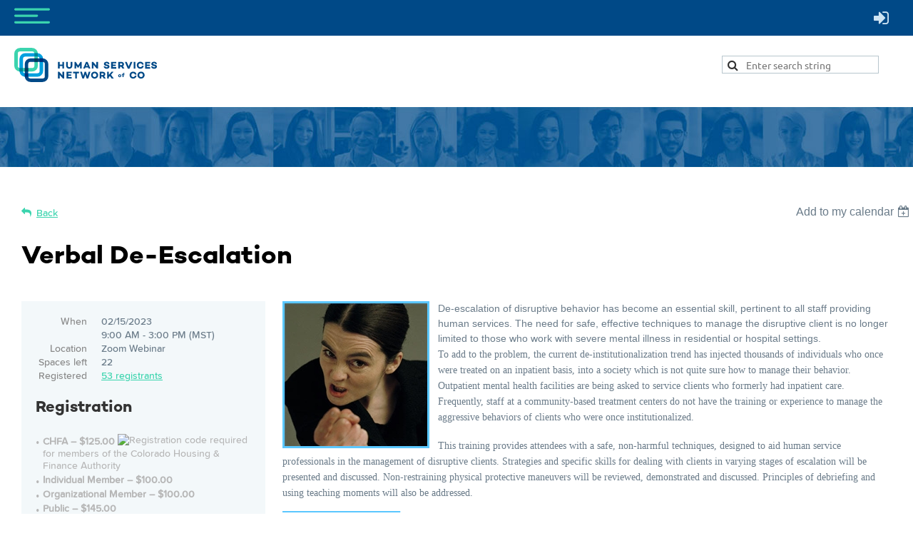

--- FILE ---
content_type: text/html; charset=utf-8
request_url: https://thenetwork-co.org/event-5081005
body_size: 9893
content:
<!DOCTYPE html>
<html lang="en" class="no-js ">
	<head id="Head1">
<meta name="viewport" content="width=device-width, initial-scale=1.0">
<link href="https://sf.wildapricot.org/BuiltTheme/tinted_tiles_azure.v3.0/current/52975ca8/Styles/combined.css" rel="stylesheet" type="text/css" /><link href="https://thenetwork-co.org/resources/theme/customStyles.css?t=638143237548470000" rel="stylesheet" type="text/css" /><link href="https://thenetwork-co.org/resources/theme/user.css?t=638796752490000000" rel="stylesheet" type="text/css" /><link href="https://live-sf.wildapricot.org/WebUI/built9.11.0-db59b40/scripts/public/react/index-84b33b4.css" rel="stylesheet" type="text/css" /><link href="https://live-sf.wildapricot.org/WebUI/built9.11.0-db59b40/css/shared/ui/shared-ui-compiled.css" rel="stylesheet" type="text/css" /><script type="text/javascript" language="javascript" id="idJavaScriptEnvironment">var bonaPage_BuildVer='9.11.0-db59b40';
var bonaPage_AdminBackendUrl = '/admin/';
var bonaPage_StatRes='https://live-sf.wildapricot.org/WebUI/';
var bonaPage_InternalPageType = { isUndefinedPage : false,isWebPage : false,isAdminPage : false,isDialogPage : false,isSystemPage : true,isErrorPage : false,isError404Page : false };
var bonaPage_PageView = { isAnonymousView : true,isMemberView : false,isAdminView : false };
var WidgetMode = 0;
var bonaPage_IsUserAnonymous = true;
var bonaPage_ThemeVer='52975ca8638796752490000000638143237548470000'; var bonaPage_ThemeId = 'tinted_tiles_azure.v3.0'; var bonaPage_ThemeVersion = '3.0';
var bonaPage_id='1530707'; version_id='';
if (bonaPage_InternalPageType && (bonaPage_InternalPageType.isSystemPage || bonaPage_InternalPageType.isWebPage) && window.self !== window.top) { var success = true; try { var tmp = top.location.href; if (!tmp) { top.location = self.location; } } catch (err) { try { if (self != top) { top.location = self.location; } } catch (err) { try { if (self != top) { top = self; } success = false; } catch (err) { success = false; } } success = false; } if (!success) { window.onload = function() { document.open('text/html', 'replace'); document.write('<ht'+'ml><he'+'ad></he'+'ad><bo'+'dy><h1>Wrong document context!</h1></bo'+'dy></ht'+'ml>'); document.close(); } } }
try { function waMetricsGlobalHandler(args) { if (WA.topWindow.waMetricsOuterGlobalHandler && typeof(WA.topWindow.waMetricsOuterGlobalHandler) === 'function') { WA.topWindow.waMetricsOuterGlobalHandler(args); }}} catch(err) {}
 try { if (parent && parent.BonaPage) parent.BonaPage.implementBonaPage(window); } catch (err) { }
try { document.write('<style type="text/css"> .WaHideIfJSEnabled, .HideIfJSEnabled { display: none; } </style>'); } catch(err) {}
var bonaPage_WebPackRootPath = 'https://live-sf.wildapricot.org/WebUI/built9.11.0-db59b40/scripts/public/react/';</script><script type="text/javascript" language="javascript" src="https://live-sf.wildapricot.org/WebUI/built9.11.0-db59b40/scripts/shared/bonapagetop/bonapagetop-compiled.js" id="idBonaPageTop"></script><script type="text/javascript" language="javascript" src="https://live-sf.wildapricot.org/WebUI/built9.11.0-db59b40/scripts/public/react/index-84b33b4.js" id="ReactPublicJs"></script><script type="text/javascript" language="javascript" src="https://live-sf.wildapricot.org/WebUI/built9.11.0-db59b40/scripts/shared/ui/shared-ui-compiled.js" id="idSharedJs"></script><script type="text/javascript" language="javascript" src="https://live-sf.wildapricot.org/WebUI/built9.11.0-db59b40/General.js" id=""></script><script type="text/javascript" language="javascript" src="https://sf.wildapricot.org/BuiltTheme/tinted_tiles_azure.v3.0/current/52975ca8/Scripts/combined.js" id=""></script><title>Human Services Network of Colorado - Verbal De-Escalation</title>
<meta name="Keywords" content="training programs, training events, networking events, training  support, [social network], [social services], [community services], [human services], social services colorado, [social service], human services colorado"/><link rel="shortcut icon" type="image/ico" href="/Resources/Pictures/favicon.ico"  /><meta name="apple-itunes-app" content="app-id=1220348450, app-argument="><link rel="search" type="application/opensearchdescription+xml" title="thenetwork-co.org" href="/opensearch.ashx" /></head>
	<body id="PAGEID_1530707" class="publicContentView LayoutMain">
<div class="mLayout layoutMain" id="mLayout">

<div class="mobilePanelContainer">
<div id="id_MobilePanel" data-componentId="MobilePanel" class="WaPlaceHolder WaPlaceHolderMobilePanel" style=""><div style=""><div id="id_jhZlQcI" class="WaGadgetOnly WaGadgetMobilePanel  gadgetStyleNone" style="" data-componentId="QFpB82d" ><div class="mobilePanel">
	
	<div class="mobilePanelButton buttonMenu" title="Menu">Menu</div>
<div class="mobilePanelButton buttonLogin" title="Log in">Log in</div>
<div class="menuInner">
		<ul class="firstLevel">
<li class=" ">
	<div class="item">
		<a href="https://thenetwork-co.org/" title="Home"><span>Home</span></a>
</div>
</li>
	
<li class=" dir">
	<div class="item">
		<a href="https://thenetwork-co.org/About" title="About"><span>About</span></a>
<ul class="secondLevel">
<li class=" ">
	<div class="item">
		<a href="https://thenetwork-co.org/Our_Leaders" title="Meet Our Leaders"><span>Meet Our Leaders</span></a>
</div>
</li>
	
<li class=" ">
	<div class="item">
		<a href="https://thenetwork-co.org/Visit-Our-Partners" title="Visit Our Partners"><span>Visit Our Partners</span></a>
</div>
</li>
	
</ul>
</div>
</li>
	
<li class=" dir">
	<div class="item">
		<a href="https://thenetwork-co.org/Membership" title="Membership"><span>Membership</span></a>
<ul class="secondLevel">
<li class=" ">
	<div class="item">
		<a href="https://thenetwork-co.org/join" title="Join the Network"><span>Join the Network</span></a>
</div>
</li>
	
</ul>
</div>
</li>
	
<li class=" dir">
	<div class="item">
		<a href="https://thenetwork-co.org/Training_Networking" title="Training/Networking"><span>Training/Networking</span></a>
<ul class="secondLevel">
<li class=" ">
	<div class="item">
		<a href="https://thenetwork-co.org/Schedule" title="About our Events"><span>About our Events</span></a>
</div>
</li>
	
<li class=" ">
	<div class="item">
		<a href="https://thenetwork-co.org/Upcoming-Events" title="Upcoming Events"><span>Upcoming Events</span></a>
</div>
</li>
	
<li class=" ">
	<div class="item">
		<a href="https://thenetwork-co.org/Meet-Our-Trainers" title="Meet Our Trainers"><span>Meet Our Trainers</span></a>
</div>
</li>
	
<li class=" ">
	<div class="item">
		<a href="https://thenetwork-co.org/Workshop_Descriptions" title="Workshop Descriptions"><span>Workshop Descriptions</span></a>
</div>
</li>
	
<li class=" ">
	<div class="item">
		<a href="https://thenetwork-co.org/Event_Schedule" title="Event Schedule"><span>Event Schedule</span></a>
</div>
</li>
	
</ul>
</div>
</li>
	
<li class=" dir">
	<div class="item">
		<a href="https://thenetwork-co.org/Resource" title="Resources"><span>Resources</span></a>
<ul class="secondLevel">
<li class=" dir">
	<div class="item">
		<a href="https://thenetwork-co.org/Advocacy-Resources" title="Advocacy Resources"><span>Advocacy Resources</span></a>
<ul class="secondLevel">
<li class=" ">
	<div class="item">
		<a href="https://thenetwork-co.org/2025-Bill-Results" title="2025 Bill Results"><span>2025 Bill Results</span></a>
</div>
</li>
	
<li class=" ">
	<div class="item">
		<a href="https://thenetwork-co.org/2024-Bills" title="2024 Results"><span>2024 Results</span></a>
</div>
</li>
	
<li class=" ">
	<div class="item">
		<a href="https://thenetwork-co.org/2023-Bills" title="2023 Results"><span>2023 Results</span></a>
</div>
</li>
	
</ul>
</div>
</li>
	
<li class=" dir">
	<div class="item">
		<a href="https://thenetwork-co.org/newsletter" title="Newsletter"><span>Newsletter</span></a>
<ul class="secondLevel">
<li class=" ">
	<div class="item">
		<a href="https://thenetwork-co.org/submissions" title="Submissions"><span>Submissions</span></a>
</div>
</li>
	
<li class=" ">
	<div class="item">
		<a href="https://thenetwork-co.org/archive" title="Archive"><span>Archive</span></a>
</div>
</li>
	
</ul>
</div>
</li>
	
</ul>
</div>
</li>
	
<li class=" ">
	<div class="item">
		<a href="https://thenetwork-co.org/Volunteer" title="Volunteer"><span>Volunteer</span></a>
</div>
</li>
	
<li class=" ">
	<div class="item">
		<a href="https://thenetwork-co.org/Donate" title="Donate"><span>Donate</span></a>
</div>
</li>
	
<li class=" ">
	<div class="item">
		<a href="https://thenetwork-co.org/Contact" title="Contact"><span>Contact</span></a>
</div>
</li>
	
<li class=" ">
	<div class="item">
		<a href="https://thenetwork-co.org/Members_Only" title="Members Only"><span>Members Only</span></a>
</div>
</li>
	
</ul>
	</div>

	<div class="loginInner">
<div class="loginContainerForm oAuthIsfalse">
<form method="post" action="https://thenetwork-co.org/Sys/Login" id="id_jhZlQcI_form" class="generalLoginBox"  data-disableInAdminMode="true">
<input type="hidden" name="ReturnUrl" id="id_jhZlQcI_returnUrl" value="">
				<input type="hidden" name="browserData" id="id_jhZlQcI_browserField">
<div class="loginUserName">
<div class="loginUserNameTextBox">
		<input name="email" type="text" maxlength="100" placeholder="Email"  id="id_jhZlQcI_userName" tabindex="1" class="emailTextBoxControl"/>
	</div>
</div><div class="loginPassword">
<div class="loginPasswordTextBox">
		<input name="password" type="password" placeholder="Password" maxlength="50" id="id_jhZlQcI_password" tabindex="2" class="passwordTextBoxControl" autocomplete="off"/>
	</div>
</div> 
    <input id="g-recaptcha-invisible_QFpB82d" name="g-recaptcha-invisible" value="recaptcha" type="hidden"/> 
    <div id="recapcha_placeholder_QFpB82d" style="display:none"></div>
    <span id="idReCaptchaValidator_QFpB82d" errorMessage="Please verify that you are not a robot" style="display:none" validatorType="method" ></span>
    <script>
        $("#idReCaptchaValidator_QFpB82d").on( "wavalidate", function(event, validationResult) {
            if (grecaptcha.getResponse(widgetId_QFpB82d).length == 0){
                grecaptcha.execute(widgetId_QFpB82d);	
                validationResult.shouldStopValidation = true;
                return;
            }

            validationResult.result = true;
        });
  
            var widgetId_QFpB82d;

            var onloadCallback_QFpB82d = function() {
                // Renders the HTML element with id 'recapcha_placeholder_QFpB82d' as a reCAPTCHA widget.
                // The id of the reCAPTCHA widget is assigned to 'widgetId_QFpB82d'.
                widgetId_QFpB82d = grecaptcha.render('recapcha_placeholder_QFpB82d', {
                'sitekey' : '6LfmM_UhAAAAAJSHT-BwkAlQgN0mMViOmaK7oEIV',
                'size': 'invisible',
                'callback': function(){
                    document.getElementById('g-recaptcha-invisible_QFpB82d').form.submit();
                },
                'theme' : 'light'
            });
        };
    </script>
	
    <script src="https://www.google.com/recaptcha/api.js?onload=onloadCallback_QFpB82d&render=explicit" async defer></script>

 <div class="loginActionRememberMe">
		<input id="id_jhZlQcI_rememberMe" type="checkbox" name="rememberMe" tabindex="3" class="rememberMeCheckboxControl"/>
		<label for="id_jhZlQcI_rememberMe">Remember me</label>
	</div>
<div class="loginPasswordForgot">
		<a href="https://thenetwork-co.org/Sys/ResetPasswordRequest">Forgot password</a>
	</div>
<div class="loginAction">
	<input type="submit" name="ctl03$ctl02$loginViewControl$loginControl$Login" value="Log in" id="id_jhZlQcI_loginAction" onclick="if (!browserInfo.clientCookiesEnabled()) {alert('Warning: browser cookies disabled. Please enable them to use this website.'); return false;}" tabindex="4" class="loginButton loginButtonControl"/>
</div></form></div>
</div>

</div>

<script type="text/javascript">

jq$(function()
{
	var gadget = jq$('#id_jhZlQcI'),
		menuContainer = gadget.find('.menuInner'),
		loginContainer = gadget.find('.loginInner');

	gadget.find('.buttonMenu').on("click",function()
	{
		menuContainer.toggle();
		loginContainer.hide();
		jq$(this).toggleClass('active');
        jq$('.buttonLogin').removeClass('active');
		return false;
	});

	gadget.find('.buttonLogin').on("click",function()
	{
		loginContainer.toggle();
		menuContainer.hide();
		jq$(this).toggleClass('active');
        jq$('.buttonMenu').removeClass('active');
		return false;
	});

	gadget.find('.mobilePanel').on("click",function(event)
	{
        if( !(jq$(event.target).parents('.loginInner').size() || event.target.className == 'loginInner') )
        {
            menuContainer.hide();
            loginContainer.hide();
            jq$('.buttonLogin').removeClass('active');
            jq$('.buttonMenu').removeClass('active');
        }

        event.stopPropagation();
	});

	jq$('body').on("click",function()
	{
		menuContainer.hide();
		loginContainer.hide();
		jq$('.buttonLogin').removeClass('active');
        jq$('.buttonMenu').removeClass('active');
	});


	// login
	var browserField = document.getElementById('id_jhZlQcI' + '_browserField');

	if (browserField)
	{
		browserField.value = browserInfo.getBrowserCapabilitiesData();
	}

	jq$('#id_jhZlQcI' + '_form').FormValidate();
	jq$('.WaGadgetMobilePanel form').attr('data-disableInAdminMode', 'false');

});

</script></div></div>
</div></div>

		<!-- header zone -->
		<div class="zonePlace zoneHeader1">
<div id="idHeaderContentHolder" data-componentId="Header" class="WaPlaceHolder WaPlaceHolderHeader" style="min-height:50px;"><div style="padding-top:0px;padding-right:0px;padding-bottom:0px;padding-left:0px;"><div id="id_vwWF5yL" data-componentId="S6CyWvo" class="WaLayoutContainerFirst" style="margin-bottom:5px;"><table cellspacing="0" cellpadding="0" class="WaLayoutTable" style=""><tr data-componentId="S6CyWvo_row" class="WaLayoutRow"><td id="id_eN4R7DL" data-componentId="eN4R7DL" class="WaLayoutItem" style="width:50%;"><div id="id_Chq2A5j" class="WaLayoutPlaceHolder placeHolderContainer" data-componentId="Chq2A5j" style=""><div style=""><div id="id_iYUPwJ5" class="WaGadgetOnly WaGadgetCustomHTML  gadgetStyleNone" style="" data-componentId="iYUPwJ5" ><div class="gadgetStyleBody " style=""  data-areaHeight="auto">
<div>
    <div style="margin-top:17px;"><a href="/"><img src="/resources/Pictures/thenetwork-logo-inline.svg" alt="Human Services Network of Colorado" title="Human Services Network of Colorado" border="0" width="200" height="48"></a></div>
</div></div>
</div></div></div></td><td style="width:0px;display:none;" data-componentId="eN4R7DL_separator" class="WaLayoutSeparator"><div style="width: inherit;"></div></td><td id="id_lQm1Hlu" data-componentId="lQm1Hlu" class="WaLayoutItem" style="width:50%;"><div id="id_oNEh9TV" class="WaLayoutPlaceHolder placeHolderContainer" data-componentId="oNEh9TV" style=""><div style=""><div id="id_WnsR2Wj" class="WaGadgetOnly WaGadgetSiteSearch  gadgetStyle001" style="margin-top:0px;margin-right:0px;margin-bottom:0px;margin-left:0px;" data-componentId="mEcUFwt" ><div class="gadgetStyleBody " style=""  data-areaHeight="auto">
<div class="searchBoxOuter alignRight">
	<div class="searchBox">
<form method="post" action="https://thenetwork-co.org/Sys/Search" id="id_WnsR2Wj_form" class="generalSearchBox"  data-disableInAdminMode="true">
<span class="searchBoxFieldContainer"><input class="searchBoxField" type="text" name="searchString" id="idid_WnsR2Wj_searchBox" value="" maxlength="300" autocomplete="off"  placeholder="Enter search string"></span>
<div class="autoSuggestionBox" id="idid_WnsR2Wj_resultDiv"></div>
</form></div>
	</div>
	<script type="text/javascript">
		(function(){

			function init()
			{
				var model = {};
				model.gadgetId = 'idid_WnsR2Wj';
				model.searchBoxId = 'idid_WnsR2Wj_searchBox';
				model.resultDivId = 'idid_WnsR2Wj_resultDiv';
				model.selectedTypes = '31';
				model.searchTemplate = 'https://thenetwork-co.org/Sys/Search?q={0}&types={1}&page={2}';
				model.searchActionUrl = '/Sys/Search/DoSearch';
				model.GoToSearchPageTextTemplate = 'Search for &#39;{0}&#39;';
				model.autoSuggest = true;
				var WASiteSearch = new WASiteSearchGadget(model);
			}

			jq$(document).ready(init);
		}) ();
	</script>
</div>
</div></div></div></td></tr></table> </div><div id="id_S61pifl" class="WaGadgetLast WaGadgetCustomHTML  gadgetStyleNone" style="" data-componentId="qHUeGUR" ><div class="gadgetStyleBody " style=""  data-areaHeight="auto">
<div class="navlower"></div></div>
</div></div>
</div></div>
		<div class="zonePlace zoneHeader2">
</div>
		<!-- /header zone -->

<!-- content zone -->
	<div class="zonePlace zoneContent">
<div id="idPrimaryContentBlock1Content" data-componentId="Content" class="WaPlaceHolder WaPlaceHolderContent" style=""><div style="padding-top:0px;padding-bottom:0px;"><div id="id_HdIIETy" class="WaGadgetOnly WaGadgetEvents  gadgetStyleNone WaGadgetEventsStateDetails" style="" data-componentId="HdIIETy" >



<form method="post" action="" id="form">
<div class="aspNetHidden">
<input type="hidden" name="__VIEWSTATE" id="__VIEWSTATE" value="NsPJ0beB3R80XRTeGXC4q+FzrLgJH0BjBASftzPmImTbK7G5kZEE1eKHFfnSK7OdtCXh/wHUJ51hTCLlXfhGFRyDdv8F81X6fO3auU/9ewqn+vUa21mlGTuwkqoogIBB4/FUIjnp50CBwCUsZIK15BJ2YLAOCRNnxFD2U39NRLXNg/VWfC8kSSDMEcm+RpHnXYuYqyTDCdbHVL3PfuaXnZLjxokqBs8On758tZhcRzZDiKxlMaCQup6y75D9CTx38A3t3qPcU2bIsj99vQOTpNixUfgirGeRedGc+PlkT+szYbBj" />
</div>

    
    <input type="hidden" name="FunctionalBlock1$contentModeHidden" id="FunctionalBlock1_contentModeHidden" value="1" />



       
  <div id="idEventsTitleMainContainer" class="pageTitleOuterContainer">
    <div id="idEventBackContainer" class="pageBackContainer">
      <a id="FunctionalBlock1_ctl00_eventPageViewBase_ctl00_ctl00_back" class="eventBackLink" href="javascript: history.back();">Back</a>
    </div>
      
    <div id="idEventViewSwitcher" class="pageViewSwitcherOuterContainer">
      
<div class="cornersContainer"><div class="topCorners"><div class="c1"></div><div class="c2"></div><div class="c3"></div><div class="c4"></div><div class="c5"></div></div></div>
  <div class="pageViewSwitcherContainer"><div class="d1"><div class="d2"><div class="d3"><div class="d4"><div class="d5"><div class="d6"><div class="d7"><div class="d8"><div class="d9"><div class="inner">
    <div id="init-add-event-to-calendar-dropdown-5081005" class="semantic-ui" style="color: inherit; background: transparent;"></div>
    <script>
      function initAddEventToCalendarDropDown5081005()
      {
        if (typeof window.initAddEventToCalendarDropDown !== 'function') { return; }
      
        const domNodeId = 'init-add-event-to-calendar-dropdown-5081005';
        const event = {
          id: '5081005',
          title: 'Verbal De-Escalation',
          description: '            De-escalation of disruptive behavior has become an essential skill, pertinent to all staff providing human services.  The need for safe, effective techniques to manage the disruptive client is no longer limited to those who work with severe mental illness in residential or hospital settings.      To add to the problem, the current de-institutionalization trend has injected thousands of individuals who once were treated on an inpatient basis, into a society which is not quite sure how to manage their behavior. Outpatient mental health facilities are being asked to service clients who formerly had inpatient care. Frequently, staff at a community-based treatment centers do not have the training or experience to manage the aggressive behaviors of clients who were once institutionalized.  This training provides attendees with a safe, non-harmful techniques, designed to aid human service professionals in the management of disruptive clients. Strategies and specific skills for dealing with clients in varying stages of escalation will be presented and discussed. Non-restraining physical protective maneuvers will be reviewed, demonstrated and discussed. Principles of debriefing and using teaching moments will also be addressed.  ___________        De-escalation will be presented in three phases:     • Phase 1 Avoiding escalation through Self Care and Awareness;  • Phase 2 Anatomy of crisis development and de-escalating skill sets; and  • Phase 3 Exit maneuvers and debriefing skills.          By the end of the webinar, learners will be able to:      • Recognize the importance of self-care in how it relates to escalating/de-escalating any situation;  • Apply de-escalation techniques effective in approaching and reducing the • tension of an agitated person;  • Understand the impact of their reactions on the agitated person;  • Utilize tools to control their anxieties during interventions toward maintaining the best possible professional attitude; and  • Describe nonverbal, para-verbal and verbal skills to maintain the best possible care and welfare, as well as safety and security, for all involved.            _____________    Presenter: Tracy L. Hutchinson, LPC, MAC, LAC   Tracy has been working in the field of Addictions and Mental Health for the past 40 years. Currently, through her Counseling and Consulting private practice, Tracy is a facilitator of professional growth and development for team building. See more information about Tracy HERE.      Eligible for 6 hours Certificate of Completion        '.replace(/\r+/g, ''),
          location: 'Zoom Webinar',
          url: window.location.href,
          allDay: 'True' === 'False',
          start: '2023-02-15T16:00:00Z', 
          end: '2023-02-15T22:00:00Z',
          sessions: [{"title":"Verbal De-Escalation","start":"2023-02-15T16:00:00Z","end":"2023-02-15T22:00:00Z","allDay":false}]
        };
      
        window.initAddEventToCalendarDropDown(event, domNodeId);
      }    
    
      window.BonaPage.addPageStateHandler(window.BonaPage.PAGE_PARSED, initAddEventToCalendarDropDown5081005);

    </script>
  </div></div></div></div></div></div></div></div></div></div></div>
<div class="cornersContainer"><div class="bottomCorners"><div class="c5"></div><div class="c4"></div><div class="c3"></div><div class="c2"></div><div class="c1"></div></div></div>

    </div>
    <div class="pageTitleContainer eventsTitleContainer">
      <h1 class="pageTitle SystemPageTitle">
        Verbal De-Escalation
      </h1>
    </div>
  </div>
      

      


<div class="boxOuterContainer boxBaseView"><div class="cornersContainer"><div class="topCorners"><div class="c1"></div><div class="c2"></div><div class="c3"></div><div class="c4"></div><div class="c5"></div><!--[if gt IE 6]><!--><div class="r1"><div class="r2"><div class="r3"><div class="r4"><div class="r5"></div></div></div></div></div><!--<![endif]--></div></div><div  class="boxContainer"><div class="d1"><div class="d2"><div class="d3"><div class="d4"><div class="d5"><div class="d6"><div class="d7"><div class="d8"><div class="d9"><div class="inner">
      
    <div class="boxBodyOuterContainer"><div class="cornersContainer"><div class="topCorners"><div class="c1"></div><div class="c2"></div><div class="c3"></div><div class="c4"></div><div class="c5"></div><!--[if gt IE 6]><!--><div class="r1"><div class="r2"><div class="r3"><div class="r4"><div class="r5"></div></div></div></div></div><!--<![endif]--></div></div><div  class="boxBodyContainer"><div class="d1"><div class="d2"><div class="d3"><div class="d4"><div class="d5"><div class="d6"><div class="d7"><div class="d8"><div class="d9"><div class="inner">
          
        <div class="boxBodyInfoOuterContainer boxBodyInfoViewFill"><div class="cornersContainer"><div class="topCorners"><div class="c1"></div><div class="c2"></div><div class="c3"></div><div class="c4"></div><div class="c5"></div><!--[if gt IE 6]><!--><div class="r1"><div class="r2"><div class="r3"><div class="r4"><div class="r5"></div></div></div></div></div><!--<![endif]--></div></div><div  class="boxBodyInfoContainer"><div class="d1"><div class="d2"><div class="d3"><div class="d4"><div class="d5"><div class="d6"><div class="d7"><div class="d8"><div class="d9"><div class="inner">
              
            

<div class="boxInfoContainer">
  <ul class="boxInfo">
    <li class="eventInfoStartDate">
      <label class="eventInfoBoxLabel">When</label>
      <div class="eventInfoBoxValue"><strong>02/15/2023</strong></div>
    </li>
    <li id="FunctionalBlock1_ctl00_eventPageViewBase_ctl00_ctl00_eventInfoBox_startTimeLi" class="eventInfoStartTime">
      <label class="eventInfoBoxLabel">&nbsp;</label>
      <div class="eventInfoBoxValue"><span><div id="FunctionalBlock1_ctl00_eventPageViewBase_ctl00_ctl00_eventInfoBox_startTimeLocalizePanel" client-tz-item="America/Denver" client-tz-formatted=" (MST)">
	9:00 AM - 3:00 PM
</div></span></div>
    </li>
    
    
    
    
    <li id="FunctionalBlock1_ctl00_eventPageViewBase_ctl00_ctl00_eventInfoBox_locationLi" class="eventInfoLocation">
      <label class="eventInfoBoxLabel">Location</label>
      <div class="eventInfoBoxValue"><span>Zoom Webinar</span></div>
    </li>
    <li id="FunctionalBlock1_ctl00_eventPageViewBase_ctl00_ctl00_eventInfoBox_ticketsLeft" class="eventInfoSpacesLeft">
      <label class="eventInfoBoxLabel">Spaces left</label>
      <div class="eventInfoBoxValue"><span>22</span></div>
    </li>
    <li id="FunctionalBlock1_ctl00_eventPageViewBase_ctl00_ctl00_eventInfoBox_alreadyRegistered" class="eventInfoSpacesLeft">
        <label class="eventInfoBoxLabel">Registered</label>
        <div class="eventInfoBoxValue"><span><a id="FunctionalBlock1_ctl00_eventPageViewBase_ctl00_ctl00_eventInfoBox_alreadyRegisteredLink" class="eventInfoBoxRegisterLink" href="https://thenetwork-co.org/event-5081005/Attendees">53 registrants</a></span></div>
      </li>
  </ul>
</div>

            
<div class="registrationInfoContainer">
  
    <h4 id="idRegistrationInfo" class="infoTitle">Registration</h4>
    <div class="infoText"></div>
  
  
    <ul class="registrationInfo">
  
    <li id="FunctionalBlock1_ctl00_eventPageViewBase_ctl00_ctl00_eventRegistrationTypesView_registrationTypesRepeater_ctl01_regTypeLi" class="disabled" title="Available through 02/14/2023
">
      <label class="regTypeLiLabel">
        <strong>
          CHFA – $125.00
        </strong>
        
        <img id="FunctionalBlock1_ctl00_eventPageViewBase_ctl00_ctl00_eventRegistrationTypesView_registrationTypesRepeater_ctl01_imgRegistrationCodeRequired" title="Registration code required" class="imgRegCodeRequired" src="/Admin/html_res/images/lock.gif" />
      </label>
      <div class="regTypeLiValue">
        <span class="regTypeLiValueSpan">
          for members of the Colorado Housing &amp; Finance Authority
        </span>
      </div>
    </li>
  
    <li id="FunctionalBlock1_ctl00_eventPageViewBase_ctl00_ctl00_eventRegistrationTypesView_registrationTypesRepeater_ctl02_regTypeLi" class="disabled" title="Available through 02/14/2023
Available for: Individual Membership, Student Membership
">
      <label class="regTypeLiLabel">
        <strong>
          Individual Member – $100.00
        </strong>
        
        
      </label>
      <div class="regTypeLiValue">
        <span class="regTypeLiValueSpan">
          
        </span>
      </div>
    </li>
  
    <li id="FunctionalBlock1_ctl00_eventPageViewBase_ctl00_ctl00_eventRegistrationTypesView_registrationTypesRepeater_ctl03_regTypeLi" class="disabled" title="Available through 02/14/2023
Available for: Unlimited Organization Membership, Small Organization Membership, Midsize Organization Membership
">
      <label class="regTypeLiLabel">
        <strong>
          Organizational Member – $100.00
        </strong>
        
        
      </label>
      <div class="regTypeLiValue">
        <span class="regTypeLiValueSpan">
          
        </span>
      </div>
    </li>
  
    <li id="FunctionalBlock1_ctl00_eventPageViewBase_ctl00_ctl00_eventRegistrationTypesView_registrationTypesRepeater_ctl04_regTypeLi" class="disabled" title="Available through 02/14/2023
">
      <label class="regTypeLiLabel">
        <strong>
          Public – $145.00
        </strong>
        
        
      </label>
      <div class="regTypeLiValue">
        <span class="regTypeLiValueSpan">
          
        </span>
      </div>
    </li>
  
    </ul>  
  
</div>

              
            
              
            <div id="FunctionalBlock1_ctl00_eventPageViewBase_ctl00_ctl00_regTypeHr" class="regTypeHr" style="clear: both;"><hr /></div>

            
                
            
<div class="boxActionContainer">
  <div class="inner">
    
    
    
    
      <div class="infoRegistrationIsClosed">Registration is closed</div>
    
    
  </div>
</div>
              
          <div class="clearEndContainer"></div></div></div></div></div></div></div></div></div></div></div></div><div class="cornersContainer"><div class="bottomCorners"><!--[if gt IE 6]><!--><div class="r1"><div class="r2"><div class="r3"><div class="r4"><div class="r5"></div></div></div></div></div><!--<![endif]--><div class="c5"></div><div class="c4"></div><div class="c3"></div><div class="c2"></div><div class="c1"></div></div></div></div>

          <div class="boxBodyContentOuterContainer"><div class="cornersContainer"><div class="topCorners"><div class="c1"></div><div class="c2"></div><div class="c3"></div><div class="c4"></div><div class="c5"></div><!--[if gt IE 6]><!--><div class="r1"><div class="r2"><div class="r3"><div class="r4"><div class="r5"></div></div></div></div></div><!--<![endif]--></div></div><div  class="boxBodyContentContainer fixedHeight"><div class="d1"><div class="d2"><div class="d3"><div class="d4"><div class="d5"><div class="d6"><div class="d7"><div class="d8"><div class="d9"><div class="inner gadgetEventEditableArea">
                  <div style="font-size: 12px; font-family: Verdana, Arial, Helvetica, sans-serif;">    <div align="left"><p align="left"><strong><font face="Calibri, sans-serif"></font></strong></p></div></div>  <div style="font-size: 14px;">    <p style="font-family: Verdana, Arial, Helvetica, sans-serif; line-height: 20px; font-size: 12px;"><font style="font-size: 14px;"><span style=""><img src="/resources/Pictures/crisis%20intervention%204.jpg" alt="" title="" border="3" align="left" style="margin: 0px 12px 0px 0px; border-color: rgb(91, 199, 255);">De-escalation of disruptive behavior has become an essential skill, pertinent to all staff providing human services.  The need for safe, effective techniques to manage the disruptive client is no longer limited to those who work with severe mental illness in residential or hospital settings.</span></font></p></div><div style=""><div style=""><div style="line-height: 20px;" align="left">    <p style="font-size: 18px; line-height: 20px;"><font face="Verdana" style="font-size: 14px;">To add to the problem, the current de-institutionalization trend has injected thousands of individuals who once were treated on an inpatient basis, into a society which is not quite sure how to manage their behavior. Outpatient mental health facilities are being asked to service clients who formerly had inpatient care. Frequently, staff at a community-based treatment centers do not have the training or experience to manage the aggressive behaviors of clients who were once institutionalized.</font></p><p style="font-size: 18px; line-height: 20px; margin-bottom: 0px !important;"><span style=""><font face="Verdana" style="font-size: 14px;">This training provides attendees with a safe, non-harmful techniques, designed to aid human service professionals in the management of disruptive clients. Strategies and specific skills for dealing with clients in varying stages of escalation will be presented and discussed. Non-restraining physical protective maneuvers will be reviewed, demonstrated and discussed. Principles of debriefing and using teaching moments will also be addressed.</font></span></p><p style="font-size: 18px; line-height: 5px; margin-top: 0px !important;"><span style=""><font face="Verdana" style="font-size: 14px;"><font face="Verdana" style="font-size: 14px;"><font color="#5BC7FF" face="Verdana" style="font-size: 30px;">___________</font></font><br></font></span></p><p style="font-size: 18px; line-height: 16px;"><span style=""><font face="Verdana" style="font-size: 14px;">  </font></span></p><p style="font-size: 18px; line-height: 16px;"><font face="Verdana" style="font-size: 14px;">De-escalation will be presented in three phases: </font></p><font face="Verdana" style="font-size: 14px;">  <font face="Verdana" style="font-size: 14px;"><span style=""><font color="#5bc7ff">•&nbsp;</font></span></font>Phase 1 Avoiding escalation through Self Care and Awareness;<br><font face="Verdana" style="font-size: 14px;"><span style=""><font color="#5bc7ff">•&nbsp;</font></span></font>Phase 2 Anatomy of crisis development and de-escalating skill sets; and<br><font face="Verdana" style="font-size: 14px;"><span style=""><font color="#5bc7ff">•&nbsp;</font></span></font>Phase 3 Exit maneuvers and debriefing skills.<br>    </font>    <p style="font-size: 18px; line-height: 16px; margin-bottom: 0px !important;"><font face="Verdana" style="font-size: 14px;">By the end of the webinar, learners will be able to:</font></p>    <p style="margin-top: 0px !important; margin-bottom: 0px;"><font face="Verdana" style="font-size: 14px;"><span style=""><font face="Verdana" style="font-size: 14px;"><span style=""><font color="#5bc7ff">•&nbsp;</font></span></font>Recognize the importance of self-care in how it relates to escalating/de-escalating any situation;</span><br><span style=""><font face="Verdana" style="font-size: 14px;"><span style=""><font color="#5bc7ff">•&nbsp;</font></span></font>Apply de-escalation techniques effective in approaching and reducing the <font face="Verdana" style="font-size: 14px;"><span style=""><font color="#5bc7ff">•&nbsp;</font></span></font>tension of an agitated person;</span><br><span style=""><font face="Verdana" style="font-size: 14px;"><span style=""><font color="#5bc7ff">•&nbsp;</font></span></font>Understand the impact of their reactions on the agitated person;</span><br><span style=""><font face="Verdana" style="font-size: 14px;"><span style=""><font color="#5bc7ff">•&nbsp;</font></span></font>Utilize tools to control their anxieties during interventions toward maintaining the best possible professional attitude; and</span></font></p><p style="margin-top: 0px !important; margin-bottom: 0px !important;"><font face="Verdana" style="font-size: 14px;"><font face="Verdana" style="font-size: 14px;"><span style=""><font color="#5bc7ff">•&nbsp;</font></span></font></font><font face="Verdana" style="font-size: 14px;">Describe nonverbal, para-verbal and verbal skills to maintain the best possible care and wel</font><span style="">fare, as well as safety and security, for all involved.</span></p>          <p style="font-size: 18px; line-height: 5px; margin-top: 0px !important;"><font face="Verdana" style="font-size: 14px;"><font color="#5BC7FF" face="Verdana" style="font-size: 30px;">_____________</font><br></font></p><p style="font-size: 18px; line-height: 20px;"><font face="Verdana" style="font-size: 14px;"><font><strong><strong><strong>Presenter: Tracy L. Hutchinson, LPC, MAC, LAC&nbsp;</strong></strong></strong></font></font></p><p style="font-size: 18px; line-height: 20px;"><font face="Verdana" style="font-size: 14px;"><font><strong><strong><strong></strong></strong></strong></font></font><font face="Verdana" style="font-size: 14px;"><span style=""><img src="/resources/Pictures/Headshots/Tracy%20Hutchinson.jpg" alt="" title="" border="2" width="100" height="118" align="left" style="margin: 0px 12px 0px 0px; border-color: rgb(91, 199, 255);">Tracy has been working in the field of Addictions and Mental Health for the past 40 years. Currently, through her Counseling and Consulting private practice, Tracy is a facilitator of professional growth and development for team building. See more information about Tracy <strong><a href="/page-1530763#Hutchinson_Tracy" target="_blank">HERE</a></strong>.</span></font></p><p style="font-size: 18px; line-height: 20px; margin-bottom: 0px !important;"><font face="Verdana" style="font-size: 14px;"><span style=""><br></span></font></p><p style="font-size: 18px; line-height: 20px; margin-top: 0px !important;"><font face="Verdana" style="font-size: 14px;"><span style=""><strong><font face="Verdana" style="font-size: 14px;">Eligible for&nbsp;</font><span><font face="Verdana" style="font-size: 14px;"><span>6 hours</span><span>&nbsp;Certificate of Completion</span></font></span></strong><br></span></font></p></div>  </div>  </div>
              <div class="clearEndContainer"></div></div></div></div></div></div></div></div></div></div></div></div><div class="cornersContainer"><div class="bottomCorners"><!--[if gt IE 6]><!--><div class="r1"><div class="r2"><div class="r3"><div class="r4"><div class="r5"></div></div></div></div></div><!--<![endif]--><div class="c5"></div><div class="c4"></div><div class="c3"></div><div class="c2"></div><div class="c1"></div></div></div></div>
        
      <div class="clearEndContainer"></div></div></div></div></div></div></div></div></div></div></div></div><div class="cornersContainer"><div class="bottomCorners"><!--[if gt IE 6]><!--><div class="r1"><div class="r2"><div class="r3"><div class="r4"><div class="r5"></div></div></div></div></div><!--<![endif]--><div class="c5"></div><div class="c4"></div><div class="c3"></div><div class="c2"></div><div class="c1"></div></div></div></div>
       
  <div class="clearEndContainer"></div></div></div></div></div></div></div></div></div></div></div></div><div class="cornersContainer"><div class="bottomCorners"><!--[if gt IE 6]><!--><div class="r1"><div class="r2"><div class="r3"><div class="r4"><div class="r5"></div></div></div></div></div><!--<![endif]--><div class="c5"></div><div class="c4"></div><div class="c3"></div><div class="c2"></div><div class="c1"></div></div></div></div>



<script>
    var isBatchWizardRegistration = false;
    if (isBatchWizardRegistration) 
    {
        var graphqlOuterEndpoint = '/sys/api/graphql';;
        var batchEventRegistrationWizard = window.createBatchEventRegistrationWizard(graphqlOuterEndpoint);
        
        batchEventRegistrationWizard.openWizard({
            eventId: 5081005
        });
    }
</script>

 

  
<div class="aspNetHidden">

	<input type="hidden" name="__VIEWSTATEGENERATOR" id="__VIEWSTATEGENERATOR" value="2AE9EEA8" />
</div></form></div></div>
</div></div>
	<!-- /content zone -->

<!-- footer zone -->
		<div class="zonePlace zoneFooter1">
<div id="idFooterContentHolder" data-componentId="Footer" class="WaPlaceHolder WaPlaceHolderFooter" style=""><div style=""><div id="id_Footer" class="WaGadgetOnly WaGadgetCustomHTML  gadgetStyleNone" style="" data-componentId="pIlhGJw" ><div class="gadgetStyleBody " style=""  data-areaHeight="auto">
<div class="footerwrap">
	<div id="footerone" class="footeritem">
        <p>Human Services Network of Colorado<br>
    		PO Box 24788 · Denver, CO 80224</p>
	</div>
	<div id="footertwo" class="footeritem">
        <p>p: 720-252-3628<br>
			e: <a href="mailto:info@thenetwork-co.org">info@thenetwork-co.org</a><br></p>
    </div>
    <div id="footerthree" class="footeritem">
        <p><a href="https://www.facebook.com/TheNetworkCO" target="_blank" rel="noopener noreferrer">Facebook</a></p>
    </div>
    <div id="footerfour" class="footeritem">
        <p class="copyright"> © 2025 Human Services Network of Colorado</p> 
	</div>
</div></div>
</div></div>
</div></div>
		<div class="zonePlace zoneFooter2">
<div id="id_Footer1" data-componentId="Footer1" class="WaPlaceHolder WaPlaceHolderFooter1" style="background-color:#599FD2;"><div style=""><div id="id_2cypJIo" data-componentId="2cypJIo" class="WaLayoutContainerOnly" style=""><table cellspacing="0" cellpadding="0" class="WaLayoutTable" style=""><tr data-componentId="2cypJIo_row" class="WaLayoutRow"><td id="id_7XF2BQX" data-componentId="7XF2BQX" class="WaLayoutItem" style="width:50%;"></td><td style="width:10px;" data-componentId="7XF2BQX_separator" class="WaLayoutSeparator"><div style="width: inherit;"></div></td><td id="id_Q6kKHHM" data-componentId="Q6kKHHM" class="WaLayoutItem" style="width:24%;"></td><td style="width:10px;" data-componentId="Q6kKHHM_separator" class="WaLayoutSeparator"><div style="width: inherit;"></div></td><td id="id_qg3uRjG" data-componentId="qg3uRjG" class="WaLayoutItem" style="width:25%;"></td></tr></table> </div></div>
</div></div>

<div class="zonePlace zoneWAbranding">
				<div class="WABranding">
<div id="idFooterPoweredByContainer">
	<span id="idFooterPoweredByWA">
Powered by <a href="http://www.wildapricot.com" target="_blank">Wild Apricot</a> Membership Software</span>
</div>
</div>
			</div>
<!-- /footer zone -->
<div id="idCustomJsContainer" class="cnCustomJsContainer">
<script>
try
{
    
  (function(i,s,o,g,r,a,m){i['GoogleAnalyticsObject']=r;i[r]=i[r]||function(){
  (i[r].q=i[r].q||[]).push(arguments)},i[r].l=1*new Date();a=s.createElement(o),
  m=s.getElementsByTagName(o)[0];a.async=1;a.src=g;m.parentNode.insertBefore(a,m)
  })(window,document,'script','//www.google-analytics.com/analytics.js','ga');

  ga('create', 'UA-41734378-1', 'thenetwork-co.org');
  ga('send', 'pageview');


}
catch(err)
{}</script></div>
</div></body>
</html>
<script type="text/javascript">if (window.BonaPage && BonaPage.setPageState) { BonaPage.setPageState(BonaPage.PAGE_PARSED); }</script>

--- FILE ---
content_type: text/html; charset=utf-8
request_url: https://www.google.com/recaptcha/api2/anchor?ar=1&k=6LfmM_UhAAAAAJSHT-BwkAlQgN0mMViOmaK7oEIV&co=aHR0cHM6Ly90aGVuZXR3b3JrLWNvLm9yZzo0NDM.&hl=en&v=PoyoqOPhxBO7pBk68S4YbpHZ&theme=light&size=invisible&anchor-ms=20000&execute-ms=30000&cb=nwyx5jmk4d80
body_size: 49459
content:
<!DOCTYPE HTML><html dir="ltr" lang="en"><head><meta http-equiv="Content-Type" content="text/html; charset=UTF-8">
<meta http-equiv="X-UA-Compatible" content="IE=edge">
<title>reCAPTCHA</title>
<style type="text/css">
/* cyrillic-ext */
@font-face {
  font-family: 'Roboto';
  font-style: normal;
  font-weight: 400;
  font-stretch: 100%;
  src: url(//fonts.gstatic.com/s/roboto/v48/KFO7CnqEu92Fr1ME7kSn66aGLdTylUAMa3GUBHMdazTgWw.woff2) format('woff2');
  unicode-range: U+0460-052F, U+1C80-1C8A, U+20B4, U+2DE0-2DFF, U+A640-A69F, U+FE2E-FE2F;
}
/* cyrillic */
@font-face {
  font-family: 'Roboto';
  font-style: normal;
  font-weight: 400;
  font-stretch: 100%;
  src: url(//fonts.gstatic.com/s/roboto/v48/KFO7CnqEu92Fr1ME7kSn66aGLdTylUAMa3iUBHMdazTgWw.woff2) format('woff2');
  unicode-range: U+0301, U+0400-045F, U+0490-0491, U+04B0-04B1, U+2116;
}
/* greek-ext */
@font-face {
  font-family: 'Roboto';
  font-style: normal;
  font-weight: 400;
  font-stretch: 100%;
  src: url(//fonts.gstatic.com/s/roboto/v48/KFO7CnqEu92Fr1ME7kSn66aGLdTylUAMa3CUBHMdazTgWw.woff2) format('woff2');
  unicode-range: U+1F00-1FFF;
}
/* greek */
@font-face {
  font-family: 'Roboto';
  font-style: normal;
  font-weight: 400;
  font-stretch: 100%;
  src: url(//fonts.gstatic.com/s/roboto/v48/KFO7CnqEu92Fr1ME7kSn66aGLdTylUAMa3-UBHMdazTgWw.woff2) format('woff2');
  unicode-range: U+0370-0377, U+037A-037F, U+0384-038A, U+038C, U+038E-03A1, U+03A3-03FF;
}
/* math */
@font-face {
  font-family: 'Roboto';
  font-style: normal;
  font-weight: 400;
  font-stretch: 100%;
  src: url(//fonts.gstatic.com/s/roboto/v48/KFO7CnqEu92Fr1ME7kSn66aGLdTylUAMawCUBHMdazTgWw.woff2) format('woff2');
  unicode-range: U+0302-0303, U+0305, U+0307-0308, U+0310, U+0312, U+0315, U+031A, U+0326-0327, U+032C, U+032F-0330, U+0332-0333, U+0338, U+033A, U+0346, U+034D, U+0391-03A1, U+03A3-03A9, U+03B1-03C9, U+03D1, U+03D5-03D6, U+03F0-03F1, U+03F4-03F5, U+2016-2017, U+2034-2038, U+203C, U+2040, U+2043, U+2047, U+2050, U+2057, U+205F, U+2070-2071, U+2074-208E, U+2090-209C, U+20D0-20DC, U+20E1, U+20E5-20EF, U+2100-2112, U+2114-2115, U+2117-2121, U+2123-214F, U+2190, U+2192, U+2194-21AE, U+21B0-21E5, U+21F1-21F2, U+21F4-2211, U+2213-2214, U+2216-22FF, U+2308-230B, U+2310, U+2319, U+231C-2321, U+2336-237A, U+237C, U+2395, U+239B-23B7, U+23D0, U+23DC-23E1, U+2474-2475, U+25AF, U+25B3, U+25B7, U+25BD, U+25C1, U+25CA, U+25CC, U+25FB, U+266D-266F, U+27C0-27FF, U+2900-2AFF, U+2B0E-2B11, U+2B30-2B4C, U+2BFE, U+3030, U+FF5B, U+FF5D, U+1D400-1D7FF, U+1EE00-1EEFF;
}
/* symbols */
@font-face {
  font-family: 'Roboto';
  font-style: normal;
  font-weight: 400;
  font-stretch: 100%;
  src: url(//fonts.gstatic.com/s/roboto/v48/KFO7CnqEu92Fr1ME7kSn66aGLdTylUAMaxKUBHMdazTgWw.woff2) format('woff2');
  unicode-range: U+0001-000C, U+000E-001F, U+007F-009F, U+20DD-20E0, U+20E2-20E4, U+2150-218F, U+2190, U+2192, U+2194-2199, U+21AF, U+21E6-21F0, U+21F3, U+2218-2219, U+2299, U+22C4-22C6, U+2300-243F, U+2440-244A, U+2460-24FF, U+25A0-27BF, U+2800-28FF, U+2921-2922, U+2981, U+29BF, U+29EB, U+2B00-2BFF, U+4DC0-4DFF, U+FFF9-FFFB, U+10140-1018E, U+10190-1019C, U+101A0, U+101D0-101FD, U+102E0-102FB, U+10E60-10E7E, U+1D2C0-1D2D3, U+1D2E0-1D37F, U+1F000-1F0FF, U+1F100-1F1AD, U+1F1E6-1F1FF, U+1F30D-1F30F, U+1F315, U+1F31C, U+1F31E, U+1F320-1F32C, U+1F336, U+1F378, U+1F37D, U+1F382, U+1F393-1F39F, U+1F3A7-1F3A8, U+1F3AC-1F3AF, U+1F3C2, U+1F3C4-1F3C6, U+1F3CA-1F3CE, U+1F3D4-1F3E0, U+1F3ED, U+1F3F1-1F3F3, U+1F3F5-1F3F7, U+1F408, U+1F415, U+1F41F, U+1F426, U+1F43F, U+1F441-1F442, U+1F444, U+1F446-1F449, U+1F44C-1F44E, U+1F453, U+1F46A, U+1F47D, U+1F4A3, U+1F4B0, U+1F4B3, U+1F4B9, U+1F4BB, U+1F4BF, U+1F4C8-1F4CB, U+1F4D6, U+1F4DA, U+1F4DF, U+1F4E3-1F4E6, U+1F4EA-1F4ED, U+1F4F7, U+1F4F9-1F4FB, U+1F4FD-1F4FE, U+1F503, U+1F507-1F50B, U+1F50D, U+1F512-1F513, U+1F53E-1F54A, U+1F54F-1F5FA, U+1F610, U+1F650-1F67F, U+1F687, U+1F68D, U+1F691, U+1F694, U+1F698, U+1F6AD, U+1F6B2, U+1F6B9-1F6BA, U+1F6BC, U+1F6C6-1F6CF, U+1F6D3-1F6D7, U+1F6E0-1F6EA, U+1F6F0-1F6F3, U+1F6F7-1F6FC, U+1F700-1F7FF, U+1F800-1F80B, U+1F810-1F847, U+1F850-1F859, U+1F860-1F887, U+1F890-1F8AD, U+1F8B0-1F8BB, U+1F8C0-1F8C1, U+1F900-1F90B, U+1F93B, U+1F946, U+1F984, U+1F996, U+1F9E9, U+1FA00-1FA6F, U+1FA70-1FA7C, U+1FA80-1FA89, U+1FA8F-1FAC6, U+1FACE-1FADC, U+1FADF-1FAE9, U+1FAF0-1FAF8, U+1FB00-1FBFF;
}
/* vietnamese */
@font-face {
  font-family: 'Roboto';
  font-style: normal;
  font-weight: 400;
  font-stretch: 100%;
  src: url(//fonts.gstatic.com/s/roboto/v48/KFO7CnqEu92Fr1ME7kSn66aGLdTylUAMa3OUBHMdazTgWw.woff2) format('woff2');
  unicode-range: U+0102-0103, U+0110-0111, U+0128-0129, U+0168-0169, U+01A0-01A1, U+01AF-01B0, U+0300-0301, U+0303-0304, U+0308-0309, U+0323, U+0329, U+1EA0-1EF9, U+20AB;
}
/* latin-ext */
@font-face {
  font-family: 'Roboto';
  font-style: normal;
  font-weight: 400;
  font-stretch: 100%;
  src: url(//fonts.gstatic.com/s/roboto/v48/KFO7CnqEu92Fr1ME7kSn66aGLdTylUAMa3KUBHMdazTgWw.woff2) format('woff2');
  unicode-range: U+0100-02BA, U+02BD-02C5, U+02C7-02CC, U+02CE-02D7, U+02DD-02FF, U+0304, U+0308, U+0329, U+1D00-1DBF, U+1E00-1E9F, U+1EF2-1EFF, U+2020, U+20A0-20AB, U+20AD-20C0, U+2113, U+2C60-2C7F, U+A720-A7FF;
}
/* latin */
@font-face {
  font-family: 'Roboto';
  font-style: normal;
  font-weight: 400;
  font-stretch: 100%;
  src: url(//fonts.gstatic.com/s/roboto/v48/KFO7CnqEu92Fr1ME7kSn66aGLdTylUAMa3yUBHMdazQ.woff2) format('woff2');
  unicode-range: U+0000-00FF, U+0131, U+0152-0153, U+02BB-02BC, U+02C6, U+02DA, U+02DC, U+0304, U+0308, U+0329, U+2000-206F, U+20AC, U+2122, U+2191, U+2193, U+2212, U+2215, U+FEFF, U+FFFD;
}
/* cyrillic-ext */
@font-face {
  font-family: 'Roboto';
  font-style: normal;
  font-weight: 500;
  font-stretch: 100%;
  src: url(//fonts.gstatic.com/s/roboto/v48/KFO7CnqEu92Fr1ME7kSn66aGLdTylUAMa3GUBHMdazTgWw.woff2) format('woff2');
  unicode-range: U+0460-052F, U+1C80-1C8A, U+20B4, U+2DE0-2DFF, U+A640-A69F, U+FE2E-FE2F;
}
/* cyrillic */
@font-face {
  font-family: 'Roboto';
  font-style: normal;
  font-weight: 500;
  font-stretch: 100%;
  src: url(//fonts.gstatic.com/s/roboto/v48/KFO7CnqEu92Fr1ME7kSn66aGLdTylUAMa3iUBHMdazTgWw.woff2) format('woff2');
  unicode-range: U+0301, U+0400-045F, U+0490-0491, U+04B0-04B1, U+2116;
}
/* greek-ext */
@font-face {
  font-family: 'Roboto';
  font-style: normal;
  font-weight: 500;
  font-stretch: 100%;
  src: url(//fonts.gstatic.com/s/roboto/v48/KFO7CnqEu92Fr1ME7kSn66aGLdTylUAMa3CUBHMdazTgWw.woff2) format('woff2');
  unicode-range: U+1F00-1FFF;
}
/* greek */
@font-face {
  font-family: 'Roboto';
  font-style: normal;
  font-weight: 500;
  font-stretch: 100%;
  src: url(//fonts.gstatic.com/s/roboto/v48/KFO7CnqEu92Fr1ME7kSn66aGLdTylUAMa3-UBHMdazTgWw.woff2) format('woff2');
  unicode-range: U+0370-0377, U+037A-037F, U+0384-038A, U+038C, U+038E-03A1, U+03A3-03FF;
}
/* math */
@font-face {
  font-family: 'Roboto';
  font-style: normal;
  font-weight: 500;
  font-stretch: 100%;
  src: url(//fonts.gstatic.com/s/roboto/v48/KFO7CnqEu92Fr1ME7kSn66aGLdTylUAMawCUBHMdazTgWw.woff2) format('woff2');
  unicode-range: U+0302-0303, U+0305, U+0307-0308, U+0310, U+0312, U+0315, U+031A, U+0326-0327, U+032C, U+032F-0330, U+0332-0333, U+0338, U+033A, U+0346, U+034D, U+0391-03A1, U+03A3-03A9, U+03B1-03C9, U+03D1, U+03D5-03D6, U+03F0-03F1, U+03F4-03F5, U+2016-2017, U+2034-2038, U+203C, U+2040, U+2043, U+2047, U+2050, U+2057, U+205F, U+2070-2071, U+2074-208E, U+2090-209C, U+20D0-20DC, U+20E1, U+20E5-20EF, U+2100-2112, U+2114-2115, U+2117-2121, U+2123-214F, U+2190, U+2192, U+2194-21AE, U+21B0-21E5, U+21F1-21F2, U+21F4-2211, U+2213-2214, U+2216-22FF, U+2308-230B, U+2310, U+2319, U+231C-2321, U+2336-237A, U+237C, U+2395, U+239B-23B7, U+23D0, U+23DC-23E1, U+2474-2475, U+25AF, U+25B3, U+25B7, U+25BD, U+25C1, U+25CA, U+25CC, U+25FB, U+266D-266F, U+27C0-27FF, U+2900-2AFF, U+2B0E-2B11, U+2B30-2B4C, U+2BFE, U+3030, U+FF5B, U+FF5D, U+1D400-1D7FF, U+1EE00-1EEFF;
}
/* symbols */
@font-face {
  font-family: 'Roboto';
  font-style: normal;
  font-weight: 500;
  font-stretch: 100%;
  src: url(//fonts.gstatic.com/s/roboto/v48/KFO7CnqEu92Fr1ME7kSn66aGLdTylUAMaxKUBHMdazTgWw.woff2) format('woff2');
  unicode-range: U+0001-000C, U+000E-001F, U+007F-009F, U+20DD-20E0, U+20E2-20E4, U+2150-218F, U+2190, U+2192, U+2194-2199, U+21AF, U+21E6-21F0, U+21F3, U+2218-2219, U+2299, U+22C4-22C6, U+2300-243F, U+2440-244A, U+2460-24FF, U+25A0-27BF, U+2800-28FF, U+2921-2922, U+2981, U+29BF, U+29EB, U+2B00-2BFF, U+4DC0-4DFF, U+FFF9-FFFB, U+10140-1018E, U+10190-1019C, U+101A0, U+101D0-101FD, U+102E0-102FB, U+10E60-10E7E, U+1D2C0-1D2D3, U+1D2E0-1D37F, U+1F000-1F0FF, U+1F100-1F1AD, U+1F1E6-1F1FF, U+1F30D-1F30F, U+1F315, U+1F31C, U+1F31E, U+1F320-1F32C, U+1F336, U+1F378, U+1F37D, U+1F382, U+1F393-1F39F, U+1F3A7-1F3A8, U+1F3AC-1F3AF, U+1F3C2, U+1F3C4-1F3C6, U+1F3CA-1F3CE, U+1F3D4-1F3E0, U+1F3ED, U+1F3F1-1F3F3, U+1F3F5-1F3F7, U+1F408, U+1F415, U+1F41F, U+1F426, U+1F43F, U+1F441-1F442, U+1F444, U+1F446-1F449, U+1F44C-1F44E, U+1F453, U+1F46A, U+1F47D, U+1F4A3, U+1F4B0, U+1F4B3, U+1F4B9, U+1F4BB, U+1F4BF, U+1F4C8-1F4CB, U+1F4D6, U+1F4DA, U+1F4DF, U+1F4E3-1F4E6, U+1F4EA-1F4ED, U+1F4F7, U+1F4F9-1F4FB, U+1F4FD-1F4FE, U+1F503, U+1F507-1F50B, U+1F50D, U+1F512-1F513, U+1F53E-1F54A, U+1F54F-1F5FA, U+1F610, U+1F650-1F67F, U+1F687, U+1F68D, U+1F691, U+1F694, U+1F698, U+1F6AD, U+1F6B2, U+1F6B9-1F6BA, U+1F6BC, U+1F6C6-1F6CF, U+1F6D3-1F6D7, U+1F6E0-1F6EA, U+1F6F0-1F6F3, U+1F6F7-1F6FC, U+1F700-1F7FF, U+1F800-1F80B, U+1F810-1F847, U+1F850-1F859, U+1F860-1F887, U+1F890-1F8AD, U+1F8B0-1F8BB, U+1F8C0-1F8C1, U+1F900-1F90B, U+1F93B, U+1F946, U+1F984, U+1F996, U+1F9E9, U+1FA00-1FA6F, U+1FA70-1FA7C, U+1FA80-1FA89, U+1FA8F-1FAC6, U+1FACE-1FADC, U+1FADF-1FAE9, U+1FAF0-1FAF8, U+1FB00-1FBFF;
}
/* vietnamese */
@font-face {
  font-family: 'Roboto';
  font-style: normal;
  font-weight: 500;
  font-stretch: 100%;
  src: url(//fonts.gstatic.com/s/roboto/v48/KFO7CnqEu92Fr1ME7kSn66aGLdTylUAMa3OUBHMdazTgWw.woff2) format('woff2');
  unicode-range: U+0102-0103, U+0110-0111, U+0128-0129, U+0168-0169, U+01A0-01A1, U+01AF-01B0, U+0300-0301, U+0303-0304, U+0308-0309, U+0323, U+0329, U+1EA0-1EF9, U+20AB;
}
/* latin-ext */
@font-face {
  font-family: 'Roboto';
  font-style: normal;
  font-weight: 500;
  font-stretch: 100%;
  src: url(//fonts.gstatic.com/s/roboto/v48/KFO7CnqEu92Fr1ME7kSn66aGLdTylUAMa3KUBHMdazTgWw.woff2) format('woff2');
  unicode-range: U+0100-02BA, U+02BD-02C5, U+02C7-02CC, U+02CE-02D7, U+02DD-02FF, U+0304, U+0308, U+0329, U+1D00-1DBF, U+1E00-1E9F, U+1EF2-1EFF, U+2020, U+20A0-20AB, U+20AD-20C0, U+2113, U+2C60-2C7F, U+A720-A7FF;
}
/* latin */
@font-face {
  font-family: 'Roboto';
  font-style: normal;
  font-weight: 500;
  font-stretch: 100%;
  src: url(//fonts.gstatic.com/s/roboto/v48/KFO7CnqEu92Fr1ME7kSn66aGLdTylUAMa3yUBHMdazQ.woff2) format('woff2');
  unicode-range: U+0000-00FF, U+0131, U+0152-0153, U+02BB-02BC, U+02C6, U+02DA, U+02DC, U+0304, U+0308, U+0329, U+2000-206F, U+20AC, U+2122, U+2191, U+2193, U+2212, U+2215, U+FEFF, U+FFFD;
}
/* cyrillic-ext */
@font-face {
  font-family: 'Roboto';
  font-style: normal;
  font-weight: 900;
  font-stretch: 100%;
  src: url(//fonts.gstatic.com/s/roboto/v48/KFO7CnqEu92Fr1ME7kSn66aGLdTylUAMa3GUBHMdazTgWw.woff2) format('woff2');
  unicode-range: U+0460-052F, U+1C80-1C8A, U+20B4, U+2DE0-2DFF, U+A640-A69F, U+FE2E-FE2F;
}
/* cyrillic */
@font-face {
  font-family: 'Roboto';
  font-style: normal;
  font-weight: 900;
  font-stretch: 100%;
  src: url(//fonts.gstatic.com/s/roboto/v48/KFO7CnqEu92Fr1ME7kSn66aGLdTylUAMa3iUBHMdazTgWw.woff2) format('woff2');
  unicode-range: U+0301, U+0400-045F, U+0490-0491, U+04B0-04B1, U+2116;
}
/* greek-ext */
@font-face {
  font-family: 'Roboto';
  font-style: normal;
  font-weight: 900;
  font-stretch: 100%;
  src: url(//fonts.gstatic.com/s/roboto/v48/KFO7CnqEu92Fr1ME7kSn66aGLdTylUAMa3CUBHMdazTgWw.woff2) format('woff2');
  unicode-range: U+1F00-1FFF;
}
/* greek */
@font-face {
  font-family: 'Roboto';
  font-style: normal;
  font-weight: 900;
  font-stretch: 100%;
  src: url(//fonts.gstatic.com/s/roboto/v48/KFO7CnqEu92Fr1ME7kSn66aGLdTylUAMa3-UBHMdazTgWw.woff2) format('woff2');
  unicode-range: U+0370-0377, U+037A-037F, U+0384-038A, U+038C, U+038E-03A1, U+03A3-03FF;
}
/* math */
@font-face {
  font-family: 'Roboto';
  font-style: normal;
  font-weight: 900;
  font-stretch: 100%;
  src: url(//fonts.gstatic.com/s/roboto/v48/KFO7CnqEu92Fr1ME7kSn66aGLdTylUAMawCUBHMdazTgWw.woff2) format('woff2');
  unicode-range: U+0302-0303, U+0305, U+0307-0308, U+0310, U+0312, U+0315, U+031A, U+0326-0327, U+032C, U+032F-0330, U+0332-0333, U+0338, U+033A, U+0346, U+034D, U+0391-03A1, U+03A3-03A9, U+03B1-03C9, U+03D1, U+03D5-03D6, U+03F0-03F1, U+03F4-03F5, U+2016-2017, U+2034-2038, U+203C, U+2040, U+2043, U+2047, U+2050, U+2057, U+205F, U+2070-2071, U+2074-208E, U+2090-209C, U+20D0-20DC, U+20E1, U+20E5-20EF, U+2100-2112, U+2114-2115, U+2117-2121, U+2123-214F, U+2190, U+2192, U+2194-21AE, U+21B0-21E5, U+21F1-21F2, U+21F4-2211, U+2213-2214, U+2216-22FF, U+2308-230B, U+2310, U+2319, U+231C-2321, U+2336-237A, U+237C, U+2395, U+239B-23B7, U+23D0, U+23DC-23E1, U+2474-2475, U+25AF, U+25B3, U+25B7, U+25BD, U+25C1, U+25CA, U+25CC, U+25FB, U+266D-266F, U+27C0-27FF, U+2900-2AFF, U+2B0E-2B11, U+2B30-2B4C, U+2BFE, U+3030, U+FF5B, U+FF5D, U+1D400-1D7FF, U+1EE00-1EEFF;
}
/* symbols */
@font-face {
  font-family: 'Roboto';
  font-style: normal;
  font-weight: 900;
  font-stretch: 100%;
  src: url(//fonts.gstatic.com/s/roboto/v48/KFO7CnqEu92Fr1ME7kSn66aGLdTylUAMaxKUBHMdazTgWw.woff2) format('woff2');
  unicode-range: U+0001-000C, U+000E-001F, U+007F-009F, U+20DD-20E0, U+20E2-20E4, U+2150-218F, U+2190, U+2192, U+2194-2199, U+21AF, U+21E6-21F0, U+21F3, U+2218-2219, U+2299, U+22C4-22C6, U+2300-243F, U+2440-244A, U+2460-24FF, U+25A0-27BF, U+2800-28FF, U+2921-2922, U+2981, U+29BF, U+29EB, U+2B00-2BFF, U+4DC0-4DFF, U+FFF9-FFFB, U+10140-1018E, U+10190-1019C, U+101A0, U+101D0-101FD, U+102E0-102FB, U+10E60-10E7E, U+1D2C0-1D2D3, U+1D2E0-1D37F, U+1F000-1F0FF, U+1F100-1F1AD, U+1F1E6-1F1FF, U+1F30D-1F30F, U+1F315, U+1F31C, U+1F31E, U+1F320-1F32C, U+1F336, U+1F378, U+1F37D, U+1F382, U+1F393-1F39F, U+1F3A7-1F3A8, U+1F3AC-1F3AF, U+1F3C2, U+1F3C4-1F3C6, U+1F3CA-1F3CE, U+1F3D4-1F3E0, U+1F3ED, U+1F3F1-1F3F3, U+1F3F5-1F3F7, U+1F408, U+1F415, U+1F41F, U+1F426, U+1F43F, U+1F441-1F442, U+1F444, U+1F446-1F449, U+1F44C-1F44E, U+1F453, U+1F46A, U+1F47D, U+1F4A3, U+1F4B0, U+1F4B3, U+1F4B9, U+1F4BB, U+1F4BF, U+1F4C8-1F4CB, U+1F4D6, U+1F4DA, U+1F4DF, U+1F4E3-1F4E6, U+1F4EA-1F4ED, U+1F4F7, U+1F4F9-1F4FB, U+1F4FD-1F4FE, U+1F503, U+1F507-1F50B, U+1F50D, U+1F512-1F513, U+1F53E-1F54A, U+1F54F-1F5FA, U+1F610, U+1F650-1F67F, U+1F687, U+1F68D, U+1F691, U+1F694, U+1F698, U+1F6AD, U+1F6B2, U+1F6B9-1F6BA, U+1F6BC, U+1F6C6-1F6CF, U+1F6D3-1F6D7, U+1F6E0-1F6EA, U+1F6F0-1F6F3, U+1F6F7-1F6FC, U+1F700-1F7FF, U+1F800-1F80B, U+1F810-1F847, U+1F850-1F859, U+1F860-1F887, U+1F890-1F8AD, U+1F8B0-1F8BB, U+1F8C0-1F8C1, U+1F900-1F90B, U+1F93B, U+1F946, U+1F984, U+1F996, U+1F9E9, U+1FA00-1FA6F, U+1FA70-1FA7C, U+1FA80-1FA89, U+1FA8F-1FAC6, U+1FACE-1FADC, U+1FADF-1FAE9, U+1FAF0-1FAF8, U+1FB00-1FBFF;
}
/* vietnamese */
@font-face {
  font-family: 'Roboto';
  font-style: normal;
  font-weight: 900;
  font-stretch: 100%;
  src: url(//fonts.gstatic.com/s/roboto/v48/KFO7CnqEu92Fr1ME7kSn66aGLdTylUAMa3OUBHMdazTgWw.woff2) format('woff2');
  unicode-range: U+0102-0103, U+0110-0111, U+0128-0129, U+0168-0169, U+01A0-01A1, U+01AF-01B0, U+0300-0301, U+0303-0304, U+0308-0309, U+0323, U+0329, U+1EA0-1EF9, U+20AB;
}
/* latin-ext */
@font-face {
  font-family: 'Roboto';
  font-style: normal;
  font-weight: 900;
  font-stretch: 100%;
  src: url(//fonts.gstatic.com/s/roboto/v48/KFO7CnqEu92Fr1ME7kSn66aGLdTylUAMa3KUBHMdazTgWw.woff2) format('woff2');
  unicode-range: U+0100-02BA, U+02BD-02C5, U+02C7-02CC, U+02CE-02D7, U+02DD-02FF, U+0304, U+0308, U+0329, U+1D00-1DBF, U+1E00-1E9F, U+1EF2-1EFF, U+2020, U+20A0-20AB, U+20AD-20C0, U+2113, U+2C60-2C7F, U+A720-A7FF;
}
/* latin */
@font-face {
  font-family: 'Roboto';
  font-style: normal;
  font-weight: 900;
  font-stretch: 100%;
  src: url(//fonts.gstatic.com/s/roboto/v48/KFO7CnqEu92Fr1ME7kSn66aGLdTylUAMa3yUBHMdazQ.woff2) format('woff2');
  unicode-range: U+0000-00FF, U+0131, U+0152-0153, U+02BB-02BC, U+02C6, U+02DA, U+02DC, U+0304, U+0308, U+0329, U+2000-206F, U+20AC, U+2122, U+2191, U+2193, U+2212, U+2215, U+FEFF, U+FFFD;
}

</style>
<link rel="stylesheet" type="text/css" href="https://www.gstatic.com/recaptcha/releases/PoyoqOPhxBO7pBk68S4YbpHZ/styles__ltr.css">
<script nonce="j4JvH1PSFSFWT8L32RBy2A" type="text/javascript">window['__recaptcha_api'] = 'https://www.google.com/recaptcha/api2/';</script>
<script type="text/javascript" src="https://www.gstatic.com/recaptcha/releases/PoyoqOPhxBO7pBk68S4YbpHZ/recaptcha__en.js" nonce="j4JvH1PSFSFWT8L32RBy2A">
      
    </script></head>
<body><div id="rc-anchor-alert" class="rc-anchor-alert"></div>
<input type="hidden" id="recaptcha-token" value="[base64]">
<script type="text/javascript" nonce="j4JvH1PSFSFWT8L32RBy2A">
      recaptcha.anchor.Main.init("[\x22ainput\x22,[\x22bgdata\x22,\x22\x22,\[base64]/[base64]/[base64]/[base64]/[base64]/[base64]/[base64]/[base64]/[base64]/[base64]\\u003d\x22,\[base64]\\u003d\\u003d\x22,\x22P8KyeV7Ch0IYRcK8w4TDqUl9MHgBw5nChA12wqgswpjCkWDDikVrHMK6SlbCscKrwqk/RxvDpjfCnwpUwrHDtsKuacOHw4p5w7rCisKiM2ogPcO3w7bCusKWb8OLZwnDvVU1S8Kqw5/Cnhx7w64iwoM6R0PDtMOyRB3Dn2RiecO1w4IeZnbCpUnDiMK0w7PDlh3Cg8KGw5pGwp/[base64]/Di8Kxwq/DqxY0wosAKFDDgiE9wpfDri7DlU5NwrrDtlXDqQfCmsKzw5MFHcOSDMKhw4rDtsK1WXgKw5fDm8OsJiQ8aMOXThPDsDIAw7HDuUJnW8Odwq5eOCrDjXJDw43DmMO7wocfwr5xwoTDo8OwwphwF0XCigx+wp5Nw47CtMObU8Kdw7jDlsKUCQx/[base64]/DocOpw6JdbsK0wrnDuQULwovDg8OpYMKqwqQIdsOLZ8KZAcOqYcOsw4DDqF7DksKIKsKXZyHCqg/DlWw1wolzw6rDrnzChVrCr8KfdMOzcRvDmsODOcKaWMO4KwzCvMOxwqbDsnl/HcOxLsKiw57DkAHDv8Ohwp3CgsKzWMKvw7TCuMOyw6HDlwYWEMKWYcO4Dg0qXMOsTzTDjTLDt8KuYsKZS8Kzwq7CgMKYIjTCmsKfwqDCizF7w7PCrUATZMOATwRBwo3Dvi/Dr8Kyw7XCrMOOw7YoIMOFwqPCrcKTFcO4wq8Awq/DmMKawr3Ct8K3Hig7wqBgf3TDvlDCu3bCkjDDjVDDq8OQfzQVw7bCnHLDhlIPUxPCn8OuFcO9wq/CvMK5IMOZw7jDpcOvw5hHWFM2bXAsRSUaw4fDncOqwrPDrGQgYBAXwqzCsjpka8OwSUpEfMOkKWMhSCDCvcOhwrIBC2bDtmbDp23CpsOeYMOHw70bcsO/w7bDtm3CiAXCtRvDm8KMAmAUwoNpwrjCg0TDmwQFw4VBFyo9dcKwLsO0w5jCtMOPY1XDtcKMY8OTwqMYVcKHw4U6w6fDnRUpW8KpQh9eR8OSwrd7w53Cow3Cj1wlcSPDusKVwqYpwrzCrFvCjcKHwpRrw4x9ChTCgBpzwofCisKPOMK9w6Jvw6N5VsO/VVQsw6bCsw7DjcOpwpoIX0pyUE/[base64]/CgkUSwo8lVcOjw7E9w7pHc8O3fMO/[base64]/Dg3l0IMKJMBQvLmXDq08XOUXDvB3DjsOlw7/CsnZjwqPCtEUgYl9URcOawroaw7dcw5tkLUHCvngCwrd4S2jCijTDpD3DhMOvw77CnQRTLcOPwqbDscO9AHYQVXFPwoUQdsOWwrrCrWVtwqB1ST8Ew5t5w6TCuxMpThVqw7pufMOWBMKuwrnDr8K8w5FBw47CnCXDksO8wrg6L8Kdwrlcw59yAHBsw7klT8KjNA/Dn8ObAsOsbMK4csOSEMOgaDvCh8OaOMO/w5UbJz8GwpvCvEXDkB7DrcOlMQDDnXoBwq9/NsKfwq0Zw5huWMKEIMOIGgQ0FwMuw5Mcw7zDuibDgkMlw63CsMObTSocbsORwpHCo3wow6M3cMOQw5fCsMKowqDCmm/CtlAbUlYOdMKyDMKQccOmT8Kkwpdlw7NRw7AgY8Ohw6Z1HsOoXUF3DMOewro+w5LCmyUNfwpgw7RAwoHCgTVSwrLDn8OUZDw0OcKeJ1vCkCrCp8KjRsOIHhfCt0XCt8OKVcK3wpEUwqbCqMKKd2vCucOJDWY0wptjcz/Ds1XChgfDnVHCuWJGw6wOw71/[base64]/w7NkN300w61FIcK4w5dNw4o3JcKydDfDh8KRw5XDjsOvwqXDtAU4w6IFPcOCw5HDry7Dt8OZFsO6w6dhwpo7w6V3wpRdWX7CjldBw6kGdMOIw65SOMKUasOAbSlFw4DCqwrCnVnDnGbDiznDlGrDolJzcC7CuETDjHduZsONwqwzwqZ2w58/wqUKw7FHecOAITzDklZsCMKEw6V2fAthwpVaMsKww5tqw4vChcOFwqZGUsO6wo8OUcKhwpfDqsKqw4TCgxhAwoDCoBs8JcKjd8KkX8Ogw6xOwpQQw4V1SnvDuMOQJ1/CpcKQAmtfw77DtDojeArDn8KPw4FYwpZ0CFVpKMKXwrrDqTzDm8KZd8OQfcKiFMKkUVbCksKzwqjDjTN8w7fDqcKNwrHDuxBywrfCl8KLwrRTw6pLw7jDoUs0OFrCm8OpbMOaw4tZw6XCmFDCt1ECw7BRw47CsTbDtA9JAcOKNlzDoMOJCSrDqyYxfMKewp/[base64]/w5jDqwfDu8Kew4nCuiRqw5Rnw4YAdMO9w7LDmTLDi1c7TVZ5wpfCgDnCgirCgVBOwq/Cig3CnnYzw6sPw7jDojjCmMKMd8OJwr/DkcOxw6AwDjF7w515NcK/wprCvXPCtcKsw5UXw7/CrsK+w5XDow1BwpPDhARlOMOxESZ/w7nDp8Oew6/DsxlaesO+D8OOw4VTfsO+N2huwpYsa8OjwoJTw4A1w7PCrU4Tw5jDs8KEw7DCs8OCKVsuJ8OjJwjDqHHDtBZGwqbCk8KNwqvDuBzDjcK7Ky3Dt8KHwrnClsO2dSzChn3DhHYHwqDCkMKcOsKidcK+w6tdwr/DqcOrwq8ow77Ds8KAw6fDgC/DgFdIYsKvwoA2BHTClcKNw6vCr8OrwovCi0zDtsO/w5fCvA7DlcKtw6/CvcKOw5x+CCV4K8OcwqQ9wrlSFcOAABs2BMKpIE7Du8KcIcOLw6rCpSDDojlpSGhDw7/CjTY7cQ3CocKLPj7DlsOIw5Z6GUXCpCbDsMOdw7UBw4TDhcKJeh3DlcOwwqQVe8KIw6vDrsKpGFwAcCXCg3sKwo18GcKUHsOMwosowr0jw6zDvMO6E8K/w5pSwo7Cj8O1woglw4jCnTPCqcOEKWZawpfCh3UmJsKjb8OiwoLCisOFwqDDlnrCjcKfQ0okw5/Dml/CoT7Dr3LDtcKJwqEHwrLCg8O3wptfbCZuHcKgRlknw5HCoCEsNig7dsK3QcOWwp/DojUewp7Dtzc+w6TDnMOLwo5awrfChXXChG/ChcKQTsKMI8Oaw7Q5woxqwqrCj8KnWF5oKi7CisKYw4cGw53CtRoOw75hO8KTwr7DmMKoJ8K1wrDDlMKiw4wNw7VFO1dpwoQVPz/Dk1LDmMO2CVPCgHvDgCVZA8ORwp/DoyQzwo/Ci8KyD3Vpw7XDiMO6f8KtAxPDlUfCsEkWwq99bTLCp8OJw6oWcUzDhEHDm8OMLR/DtsKEFkV4KcKoGCZKwo/[base64]/Dhm/DqAHDhsOTX8KMw5VNwr/Di8OaeSDClXPCq1XCv2TCocO6ZMOpW8K/[base64]/[base64]/w71Bw4rCkcKPw6YZwqPCkMO3w6FRw6nCt2ojwpvClcKMwrVCw50Pw5cBI8OwWBfDkGnDpcKywocXw5PDosOWTF/CkMOgwq3CjwkiaMKfwo9xwqXCoMK1dsKrOWHCmjXCuV7Dkm8HFMKKeBPCocKUwpJywrZAdcKRwoDCpTbCtsOPEFjCrVoHFMKfWcKDO3/DhT7Dr3XDngMzIcKpwpDCsDdKMD9VEAQ9RTBZw5tdDQ/DnQ7DhMKnw6/CgzgecFrDrBgmOFjClMO5wrcGSsKOdUsawrpRKlJ6woHDssO2w6fDoSU3woVSdmYBwpknwpjDmxkLwo8UIsO8wpPDp8OHwrs5wqprJsO6w7HDmsKQG8Ogw4TDly/DhCjCq8OVwpXDqDYzNVNjwoHDiXrDgsKLFX7CvSZDw7DCpQfCpyQvw4tMw4PDg8O/woJewofCnw3DoMORwqUnUy8LwrlqBsKOw6vCm0fCmE7DkzzCncOnw7VZwoHDhMKfwpfCkzphSsOewpjDgMKJwr0AamTDpcOvwrIpG8O/[base64]/[base64]/w5sCA8OtwpMVWgbCtcOYw41DCQPDmz5Rw5LCicOVw4fCujbDsVnCncKCwpoaw6x4PzIuwrfCpxXDt8Oqwr8Tw4LDpMOteMOmw6hXwqYXw6fDk0/Dq8KWBiXDiMKNw6nCjMO2AsKNw7dbwqcGYEombhZ5HkHDpkt5w4kCw6PDgMOiw6PDl8OmMcOMwrsVdsKCBMK+w6TCuEEWfTjCnXjDgmzDgsKlw7HDrsOFwos5w6YUfUrDql7DpWXCni/CrMOxw6F3T8K9w5ZnOsKtCMOdWcOvw4/CnMOjw7Jdw7QUwoXDjRogw6oAwp/[base64]/JVTDoV9rwqR3VUTDmB3DusK1w4YTwp8dw6R/E8KAw6l3HcK3wpIRdCI7w6nDkMO7BsOpQBECwqJuasK+wrZwHxdhw5nDh8Ocw6kwSzvCqcO+GcOCw5/CgsOVw5nDmTzCpsKaGyfDt3DCv27DmWF3JsKpw4TClxvCl0I0RCfDmxwOw6nDr8KJL0M/w4Z3wog6wpbDr8OLwqY9w6ZxwqvDpsKaC8OKc8KDDMKjwrzCj8KJwrUZd8OqU0xYw6vCjcKKT3V/K3pII2Q5w77DjnEsAUEueH7CmxrDiA7DsVkuwqrDixklw6TCoSfClcOqw6o4VFJgDMO4emXDscKUw5UoZA/[base64]/wpprAcKeQV3CpsKHO8KRdMO0IljChcOywobDlMOkZUtew7DDmQ0MAAnCoUfDgjtaw5vDmCjCkQMYeWDCnUdKw4PDnsKDw7PCtXFsw7/[base64]/[base64]/[base64]/Ck8O2wohxw7zDncO7Y8OqG8Kzw6zCjV0aLXHCsBY6wo5sw4fDvsOxBTJBwr7DgEJJw7nDssO7VcOlLsKNUlguw6vDtzzDjnvCvDstacKaw50LYXAjw4JKOzTDvQUyUcKewozCkB5pw73CqDXCnsOhwpTDmDXDocKHZsKUw6nCnyzDiMOIwrjDjlnCoQ11wrwcwps/EFvCs8O/w4jDpsOLeMOHEgnCtsOPeRYfw7YjRhrDvwHDhlcxVsOCTVzDsHLCscKXwp/CusKpbnQbwoPDs8KuwqhHw6Ivw5nDgg3DvMKIwpRlw5dNw5ZwwpRaJ8KzG2TDkMOmwrDDmsO1IcOHw5DDu24QUMK8d23Dh1dnYcK3DcOPw4NwVlpuwo8RwqTCn8O3TmPDq8KHOMOjMcOnw5vCgHJQWMKuwq9iO1vCkRPCqRjDiMKdwrZ0BW/Cu8Kiw6/[base64]/CjMKewqdPb2piKEDCk8OKHcKzb8KsCMKfw5pBw6bDtMOUN8KNwodeTMKKKi/DhGRew6bCtMKCw7Qvw73DvMKVwoMEJsKLf8OUTsKYT8OzWnLDkhEfw5t/[base64]/w7guwoZbw5rDksKlHMKxwqRcJjwdTMKNwoVXEgAabgJ9wrzDncOSDcKYI8OHHBDCkT3Cp8OuAMKKc21aw6zCssOeYMO8wpYZN8KEBUTCgMOaw7vCrUPConJ1w4nCksKUw5sjYRdGK8KSPjHCmULCuAAnw47CkMOlw4fCoB/DoXACFUAUG8KHwq0fQ8Oaw7Nyw4FgDcK9w4zDqsOTw65ow63CmyoSAwXDu8K+wpxYUsK7w4rDt8KOw7DDhxcywo9/[base64]/CqMKowpk/OjvCicOBw5fCoX5JAsKiw4/CpDJ4woBzGl4iwqgcClDDnkUfw7wjLHJBw57Cglo3w6tOPcKxKAHDiUfDhsOzw7DDmMKYbsOpwpslwqbCi8KUwrkkF8OZwpbCvcK9CsKbQBvDn8OoAFvDmUxEDMKOwprCgMOBScKTW8KDwqDCnl3DgxLDsV7CgSvChsO/GCkVwptCw5PDhcKwA1HDpzvCtQovw5/CmMK7HsK8wr01w5N8wqTCm8O/S8OAJVrCmMKSw5TChDHCnX/CqsK1w7lBXcOxEBc3csKYDcKdNsKZO2UgPMKSw4N3KGjDl8KeB8OjwowcwrUtNFdbw6NtwqzDucKGbMKVw4cew57DvcKHwrPCjl9gBsOzwqLDrwHCmsOcw5U1w5h1wojCtMOGw7TCkDZqw6U/wphWwprCmjfDt0duG1BgEcKNwoMJfMOgw63Dt17Dr8Ofw6sTbMO5d0LCuMKpXBkySgc/wqVhwqtQY0TDu8OneU7Dr8KPLkUEwrJsDcKSw6PCiSjCnGzCmTTCscKewqzCi8OeZMOCZVjDt0xsw4Rga8Ohwr4iw50RAsOkI0HDkcKzRsOaw5jDnsKjAFkAEMKXwpLDrFVtwrHDkEnCp8OYHMOQSRbDgBrCpirCiMK5dU/DsFJow5N9OBlfA8OFwrhvOcKowqLCtlfCiS7DuMK7wq7CpS57w7LCvAp5DMO3worDhAvCnD1dw4bCvF8NwoXDgsKaY8ORMcKww6vClwNxTSjCu2B5wqtBRy/Cpw44wq/CgMKMSEUNw5pgwrd2wr4Sw78RM8KUfMOkwrdcwo0XXXTDsCc/Z8OFwozCrBZww4EowonDvsOVL8KBNcOfKkMswpoWwoLCocOifsK/Dm1oYsOgMCLDrWPDn3rCuMOqSMKHw5gVP8O+w6nCg34Owo3ChMOyRcKawrDCnlDDuXtYwqR7w4M8wr85wrwfw79SQsKfYMK4w5bDhMOPG8KyGR/DhAI2XcO2wqjDscO4w7ZVSsOYF8O0wqjDv8OFYkVZwpTCvWjDnMODAMK5wpTDozbCqSlpScK4Fz5zO8OBw5lnw6kGwqvDrMOlbTN1w4zDmzHDhMK4LRtWw5nDrTTCgcOXw6HDhlDCokVgU0XCmSx2PcOswqnClS/CtMO9PCTDqRZFLRdtSsKqHUbCgMO4wrhQwqoew7VcKMKswpTDg8OOwp7DlmTCqF0jc8OlG8KQTnvCrcKIQCYsN8Orc38MLRrDmMO7wonDg0/Dg8KVw64Cw70Ywp4iw5UIUlzCo8OTHcKnFMOmKsKSRcKAwqUGwpFFUxZeVlBqwofCkB7DhjkBwoHCjMKrZDMHZjvCucKGQAdqYMOgJiPCtMKrISg1w6Bnwp/Cl8OrZmvCv2/[base64]/DnhrDlMK8f0gQTnHCugUmw5A6ZnM/wpAfwp1pckTDicKhwrDCi1gudsKFG8KbUcOJfxwTG8KPAcKTw7oMw53CszFgMBTDkBQYLcKoB1xnLSR8HHYjDknCiUXDsjfDjAQ7wqtVw6BebcKRI1sbEcK3w43Cq8Odw6fCsmEpw7caQsOudsOMVkvCm1Vew7RpLG3DlDrCtsOcw4fCq1RcdDrDrBZCT8OSwrZBDDd/T15ORkZSMGrCuS7CiMKpLRbDjgrCngHCrgLDmB/DqBLCmhnDn8OGMcKdCmjDt8OlQlRRMxZbcCHDhz45YyMITMOZw6zCvMOEYsO+P8OXKMK0JGtWYGJiw5XCo8OoGQZ9wo/[base64]/DqGbDlGdpJAN6acOuWy5YwrZlMsOAw5JjwoUJTRUowp0Vw4XDmsOmDsOaw7fCizTDiEF8X17DqsKeDzVHw7fCijjClcK/[base64]/[base64]/DtMOWwrB5w7RoAsKswrtGOktneQzDvwYswpXCksKZwoDDmDhVw5YGQi7Cl8KpBVFawqXCjMKzCgMQaj/Ds8Ogw5BywrbCqsK3EF4EwphZD8O+VsK+SyXDhCwNw5Bww7PDu8KcNcOYWTU5w5vCjmVEw5HDp8O8wpLCjkEJTA/[base64]/CkBUJBWjDicKKwpTDp3IZwo7DvsOJwpIGwrXDksKAw6XCtMK+bW0ow6fClwLDsxRmw7jCjMOdwqJsHMKFwpIPOsKcwpdfK8OBwo7Cg8KUWsOCHsKwwpTCi0DDv8K5w7QtT8OoB8KqWsOkw5DCpcO0KcO1MBHDpAJ/w45lw6/Cv8OjFsOnB8O6N8OVDC4rWxHDqzXChcKbDA1Ow7Rxw7zDhVFdMgzCsyhbecOFcMO0w5fDvsOJwozCqgjClFXDlFMvw6bCqyzDs8O1woPDhjXDkMK6wppQw5x/w7ggw5w0NXnCtTnDonUbw77CnTx+KcOFw78YwrRmBMKrw6TClcOSJMKqw6vDswPDhGfDgArDu8OgdiMIw7osZW1dwqbDnnlCKDvDgMOYNMKBFhLDusOGY8KuSsK4cQLDjwbCocO8OFIrYMOzM8KQwq/DvUPDtWtZwpLDosOYYcOVw4/[base64]/Dj0bDj0fDizbCpSHDqMKsRx4Rw4fDhgdHw4DDi8OICizDs8OId8KTwp9nX8KSw5xLLxXCtHHDi2fDgUpAwrtgw7grfcOxw6YSw45+Lxlew6zCpi/[base64]/Ckxotw7ZWM0PCt8KKwo1sV0JRAcKAwptSW8O1U0NJw78FwqVRBifCvMOjw6rCm8OGGyR0w7DDicKAwrjDhyrDuG7CsFfCv8KQw750w4wSw5fDky7ChiwzwrkDeA7DtcOoGEHDhsO2KSfCsMKXYMOBWzrDiMKCw4fCmn8/JcObw4jCgQtqw4F1wrrCky1gw7xrUDxWasOYwrZew55lw4Y+FkV/wr80woZkamV2A8OAw7fDvEoQw554ez0+TknDiMKDw60NZcO/bcObAMOFOcKewp7CiRIHwo/[base64]/CiMO4ZcO4SQbCiMOnwpDDnsOSw5cPw6zDksOMwr/ClUNgwq9vOHXDl8Kfw6/[base64]/[base64]/w790GcODwqNawr4PwqkrT8OWwqLCkMOkwoA1EMKyfMOaXxzDr8KZwq3DpcKKwp/CuUNbQsKbwprCqlUVw4vDocODL8O7w7vCl8KQRVhxw7rCtyMBwobChsKaalc1DMOlFzLCpMOFw5PDn1wHLsKkJ0DDlcKFbRkWSMOaXUlKwrHCvmEWwoVlCFTCiMKHwpLDmMKew5XCpsK7L8OywpDCkMOPfMOZwqfCsMKIwr/CqwUPPcO+w5PDt8OXw7d/[base64]/[base64]/CncKuwpDCvsK2AB7CmBXCpcKsX8OeJUkqMkwKw4jDlcOXw7wiwoRqw6kWw4ttO0ZUG3VdwqjCpXNyPcOrwr/ClsKdcT7CrcKOa1EMwoxXMMOLwrzDq8O6w4R5BWZVwqBeZMKrIyzDmcObwqczw4/ClsONNsK4NMOPYcOKRMKbw6bDu8Onwo7DpDLDpMOnSsOHwp4CLHbCuSrDi8O+w4zCjcKiw4HCkWrCk8KtwrkhHcOmUcKSUnhOw7Bdw58+UlMbM8O4ZRHDuDXCisOXRh/CjzHCi2sEDMOQwpbCi8OCwpFew6MMw7FUdMOGa8K1dMKKwo4sdcK9wplLMQTCkMKYasKSw7TCksOBN8OQAw/[base64]/[base64]/DlsKOe8OcUMOcwqzDqV85wpcQwpfDqEtHcMK/V3Vbw7PCtXHCgsOHZMKLWcOKw7nCpsO4QcKBwqTDm8OHwq9PRUMNwpvCtcK0w6xobsO2KsKcwod2J8K+wrt4w7fCicOYfMOLw7LDscK8F2fDlwHDp8ORw5/CssKscw9+L8OQbsOcwqwowqAwC18UIi82wpzCg1HCncKBQhXDhXPCu0gvRnXDgmo5NMKDfsO1M23Cu3/DvcK/wqldwpgQIjjDp8Kzw5YzM3rCuCDDnVheJMOTw7XDlUlBw5TCocOsIlsrw6/CrcO7V3XChm0Hw6sAd8KCXsK2w6DDvwDDm8KCwqXClcK/wpNUXsOiworDpy1rwprDvcOzXXTCuDguQ3/CqE/CqsOaw6lEcgjCk1LDnsO7wrYjw5rDjEzDhQwTwrXCl3vCncKWH0AGRmXCh2bCg8O5wqLCtsKSbXjCi0rDhMOlaMOvw4bCmS5Lw48PGsKxTwlKXcOLw7oHw77DpU9cRMKLIUVKw7jCrcKAwo3DpMK6wpLChsKgw6sgN8K9wpcuwrPCq8KMRE4Ow4PDp8KSwq/Co8O4Z8Ktw6wPMHt3w6QjwqVefkBVw4ofLMKCwogNDDvDhQ9vSmPCo8Kiw4bDncOqw7RBKmHDogXCrzbCi8O2BxTCswLCkcKlw5N1wonDk8K7VsKGwo40HQxJwqTDkMKeSjVpPcKGWsOzIXzClMOZwp05HcO8GRIsw5/CiMOJYsOaw7fCmEXCnmUpfSA6ZQ7DlcKcwoLCk2McJsODP8OXw4jDjsO6I8O6w5QyOMOCwpljwqtzwpvCmsO4IsKPwp/DrsKhJsO6wozDosOuwojCqRHDkxc5w6hoFsOcwqjCtMK0P8Ojw4fDnMKhLDIWwrzDl8O1AcKBRsKmwopSccOXEsKcw5djLsOFQm9Mw4XCr8O/CWppV8KtwoTDsRVQTDTCn8OUHMOKY3AUUDbDjsKsHi5AYhwQC8K8AlLDjsOlXsK9McOZw7rCoMOxdTDCgl5ww6zCisO2w6vChcOgFVbDrE7Dq8KZwocXRVjCgcOOw7/[base64]/[base64]/DtsOVwqTCsTsET8OUw4zCpjsAVFrCuFXDqXp4wokyMMOCw7XCo8KRWgMMw43ChR7CoiUqwrkBw5TCvkwzfERBwpLCssOrLMKsJ2TDkGrDjsO7wrnCsmgYa8KybS/DhATCu8KuwqBsWmzDrsK3QUckXhfChMOiwqhLwpHDqsOBw6XDrsOpw7jCuj3CuXgCXGAUw6jDuMOMEx/CnMOzwpc8w4TDocONwrfCnMOkw4vCs8OxwqPChMKPDMOwXMK0wojCiVx7w7TDhiQaYsOfKgYnH8OUw6RcwrJow5HDo8OVGR97w7UGZsOXwq5+wqfCqS3CqX3Ct18QwqfCiHdZw6tKcWvDo1XCv8OXZsODBRo1ZcKMecKqbn7DpCzDvcKsdj/Dm8O+wovDuggIWMOTS8Osw6EPYsOIw5/Chgl1w67CnMOCMhPDnQ3Cn8Kvw7HDiBzDpho9W8K2OyfDgVDDq8OOw6MoSMKqVCsaacKlw5HCmQzCvcK2AMOYw4/DncKgwp4BcjrCswbDmR0Dw4Z1w6rDkcOkw43CscK0w7DDiEJqTsKaf002TFrDvFwEw4fDoF/CohbDmMObwoxyw68+HsKgPsOsRMKqw5VNYhTCjcKaw5tzG8OlSTPDqcOrwp7DvcK1ZADCvGcYasKTwrrCnxnCpS/CjAHCtcOeBsOaw7ElBMOaUlMCb8OlwqzDlcKwwphxXiXDm8Ozw5DCgUvDpybDowUROMO4Q8O4wo/[base64]/w67CjMOiMkbCuzx2eVDCqmXCvU0AwoRLw5zDu8Knw6jDn3PDtsK5w5zCtcO6w5ljO8OWB8O6Nh9QNzgqGsK9w5dUwpp+wqImwrIsw4lJw6Mlw5XDssOTHTFkwrRAQyLDlcK3F8KSw7fCm8KhM8O/[base64]/DnMOdPsO2wpACGsOZwr/DgcOWw7HDt8KWwqLChAPCrwXCsBBBPXfDnyzDhi/Co8O7cMKhfFcSCnLCn8KJOEvDqcKww6fDssKmGngGw6TDqVXDlcO/wq08w6BpVcKrBMOnZcKeLjfDh2LCvcOwMk9uw7VRwodFwpvDgncVfUUXLMO1w6NlSzXCq8KyccKUOsKpw7Fvw6PDtC3CrmPCrQHCg8K7GcKVWnxpPhp8V8KnEsOWO8O1FkA/w7XDtSzDjcOLAcOWwrnCocOSw7BMSsKlwqTCmwfDt8KUw7zCmVYpwrdFw57CmMKTw4jCkkvDsRcKwo/Cg8K5woEbwpvDtW5MwpDClS9BEsO8b8OawpY2wqpjw4DCjcO8Jitkw7RfwqLCq0DDnnXDpRLDhFwGwp5cY8KwUW3DqAoSd14bScKGwrrCvQlnw6/CvMOhw7TDqABAHHEKwrrCsV3Dn1gCCwVCWcOEwq0yT8OAw6fDsRQOGsOuwrvCiMKpdcO5K8OiwqpmVcONLRYQSMOMw7fCqcKXwqshw7UBRnzCkSLDuMKow4rDnsO6ITUieSAjF03Dn2PCnSzDtChdworChEHCmi3CuMK6w5IFw5wiFGFrEsO7w5/DqyUjwqPCuTBrwpTCpk8swoYqw7lIw6Ywwo3CpcOGE8O3wpBYQlVgw4rCnHvCoMKwVX9BwojCmhM4BMKKFQo/BjptL8KTwpLCs8KVOcKowpDDjRPDqyfCrg4Hw5fCrj7DoRTDpMKUVF0kwo3DgzbDjgTCmMKQUi4VQcKyw6hbJ0jDlMK2w6/DmMKNccOxw4MHaCNjfhbCg3/CrMOoPcOMam7CrzFMWMK4woFxw5Vzwr3CjcOMwpnCmsK8LsOafw/Cp8OIwpHCg3M7wrA6YsO1w6JbRsO9bFvCr1TDoSAfKMOmbyfCvMOtw6nCvTnCpXjCtsKvRzJUwrLCgT7Cr0TCtiJYFMKXYMOWA1nDtcKkw7bDvsKCWSzCgk0WCcOWUcOhwo55w77Cu8OmNMKbw4TCrS3Cmi/CtmteXMKqS3EVw5vChl8WT8OnwpjCkH3DtgA3wqNswoZjCEzCiknDp0HCvCzDm1rDrSDCq8OpwqwMw6hDw7jCn2BEw79awrrCskzChcK2w7jDo8OFZsOfwrJlDT9wwo3CkMObw4QPw5TDr8KKHynCuVHDlEjCncOzM8OCw5JOw5dUwqV1w5wFw4JJw7/DuMKqasOpwpPDhsK8VsK3ScO6AMK8D8O1w6DCi2s8w4wbwrECwo/DoVTDoXvCmyrDm2nChl3Cnw4YIHIHw4vDviHDhsKuUgNDHV7DtMKqGTDCtzzDmhHCnsKkw4rDusKXA2TDkwgrwq0lwqVIwqx8wqplaMKnN21vKkPCosKiw4l5w5MsEMORw7RGw6TDn3bCl8K2RMKsw6fChsOrGMKlwpHCtMO/XsOTNcKLw5bDgcOxw4cyw4INwrPDuHBmwp3Cgg7DjMKWwoVOw6nCqMO6Vn3CgMOpEiXDq17CicKqDAzCoMOpwojDsFEQwpgvw7x+EMKYC1gRMHYqwqgiwq3DlV8iTcKSTMKQe8OQw5TCucOXD1zChsOvKsK5GMKywrc8w6V9wpDCvcO6w79awp/[base64]/woR3wp3DgUPDncK8ABjDgh/[base64]/CqcOSw7DCh8KQDsKedhhEUwzDucOtw78Hwr1val0owrnDj1zDt8Otw6HCgMOsw7vCosOmwoxTUcK/cFzCr2TDh8KEwqM7N8O4A0/CpDLDocOKw4jDicKLeDjCjsORIyPCokA0W8OTw7PDlcKOw5orGEdKNHzCqMKYw64/UsOiRUjDhcKgSGzCrMOzw6I9E8OaLcKgUcOdK8OKwqUcwqvDoTtYwpUewqrCgh5YwpvDrXwjw7TCsX9cKMKIwq95w7HDjV3CtGo5woHCo8Oyw5vCisKEw7B6GmhARWXCjhlZcMKdYCHDtsKjWXR+PsO/wrc8ACc8b8OPw47DrivDmcOSUMO7WMKDPcKEw7BbSwIMeAopLStJwrvDq25wFDtzw7N1w5Eaw5nCiGNTVxgUKGvCucKOw4NbSjsfK8KRw6TDoDvCqMOxCW/CujJZDiJCwqLCuVQLwog4fFLCqMOlwq7CgRHCgifDliEaw6rChsKaw5sawqplZVHChsKVw7LDjcOcbMODDMO1w5FQw5oUKAfDhsKLwpDDlSYUJivCuMOcF8O3w4l/[base64]/LCjDkGrDrsKowonCjMOJw7XDrsO3dsOHw7bDiALDk1PDnDcSwoLDl8KPesKmN8OBFWM5wp04w7c/[base64]/CpMKEw78cw6DDjcK8wojCpcKPw6PDncKVw4lzw7TDm8O6cWoadMKlwrXDqMOcw44XFn8zwqlaU0XDuwjDjsOMw5rCg8KmScKDZhLDgVMDwoUjw7ZwwrvCihzDhsOGezzDjUHDp8KiwpPDmRzDgGfDtMO2w6VuZgzCuE8WwrBsw51Rw7dnd8O+IQ0Jw7/Cr8Kow4HCoizCgCTDr2XCl0LCkxxZd8OmHHFgDMKuwoTDtwAVw6zCrgjDhMKFBsOnNR/[base64]/[base64]/[base64]/w5DCk8KXHkvDpkvDs8OXwpzCocKFeMOow6LCoAPCmsKLw5xnwrkACgjDjBtLwr93wrtaJlxaw6fCi8OvNcOpVEjDtFUswpnDj8Opw53DhGF9w6jDscKhTcKefjZacwTDh3JRU8KEwrzColcYGR0gRAPCiG/[base64]/[base64]/Cm8Oqw6XDlcKcMcO0w47CkUVnw7UoWkkRw4kufcO6ejxPw5sYwrvClkMew7TCm8KkQSlkdx/DjTfCscO2w5fCjcKDw6ZRJWZjwpTDogfCm8KSRUtCwoPCvMKTw5kAFUJNwr/CmgPCucONwqANEcOoW8KMw6PCsm/DmMKfw5oDwo84XMOSw4oUEMKnwp/[base64]/wrXDisOiw4TDh2tfYXDDiEFTOsKUY1TCkEHDuy/CjcKaQMOrw43CqMOEW8OhVUTCpcOJwr1zw5c3e8K/wqPDiiPCq8KJNwt1wqw0wr3CnTLDqiDCpR9bwr1GGxbCusO/wpzDksKSacOQwpjCuALDtCFobSjCizkTQ2lQwp7ChcOaBMK2w5xTw6rCnl/[base64]/DhzsPAMK1Ux3Ct8Kfw6Zmw5FXw4LCmwZvw7fCosK0w6rDojV0wrPDi8KCAGZ9w5rDo8K+D8OHwoZ9IxN/w5ssw6PDsE8UwpfDmy5ceB/DmCPCgQbDgsKFHsOXwrg4bBXCphPDtBnCmR7Dv10VwqtLwrl6w5/CjgPDhzjCscOhRHXCkFfDksK4PcKEKyBIGUrDnHEswqXClMK8w4LCvsOiwrrDjRfCmXDDkFLDrD/DkMKgYcKSwogGwpx9M0NrwqzClEtdw6AhQFc/w6lNLsOWC1XCqkN9woYQe8O7D8KMwqMFw73DjcKvSMO/LsOGXWI0w6nClsKIR0ZAB8Kdwq5qwq7Doi/Dm07DkcKZwpI2XhtdPHtqwqpmw6p7w7Njw7kPKCU8ZjXCvj8lw4BBwrhtw5jCt8Ojw7XDswjCpcKjMB7DiS/[base64]/DjcKVwpHDgsKNOMOAwonDicKxw4bCqBE9RMOfSlvDg8ORw5pTw6nDssOtY8KdQTvCgAfChEcww7vCq8KYwqN4D0F5N8OpJw/CrsOgw7rCpXIyQ8KVbDrDqi5Ow4PDhcOHdgbDgGEFw4PCkx7CgQdZP2/CkxIwOl8jMMOOw4XDkirDmcK6XnsKwopHwp/Cn2U+BcOHGi7Dpyc5w5PCqXA4WsKVw73CoRYQUiXClcOBXS8DIQ/Col0Nwr4RwoxpZ3Vfwr0ULsOnLsKREzVBBV9jwpHDnsKzfzXDhAw0FDHDuFI/WcKmJsOEw75Mfgdzw4YbwprChWbCqcK5w7BxbmPDisOYXG3Dnl0mw5UrCTBuOwlfwqvDnsOcw7nCn8KcwrrDiFjCgwJKGcKmwoZqSMK0FUDCuFV8woLCs8KxwprDscOWw5XCkSHDiDHCrMO6w4YLwojCusKoS05zM8KIw5DCmy/CiijCk0PCgcOpEk9zBntdSm9OwqE/wp1pw7rCg8KTwqE0w77DtGrDllzDjTdrWMKeD0NXDcOUT8KRw5bDk8OFdW9GwqTDgsOOwosYw5nDlcKcX3/Dh8KEcljCmGQ+woUNasOwWQxYwqU7w4gYw63DgGrClFZ2w4jDssOvw5ZyV8Kbw4/DssK5w6XCpX/CjHpcWxTDuMK7XAdrwrB1wpEBw4DDu1MAZMK5ECcsIwTDu8KSwpbDgTZWwpEycHUuW2d5wp9VVToww7ILw742PUFKwo/DrcO/w4TCqMK2w5ZYBsOqw7jCuMKFajbDqHvCt8OWX8OkWsOFw4/Cj8KABRlZQULCt3EhDcK9VsKfaDwWXG1NwrNywqbDlsKMMmVtM8K7wrrDpsOfKMOiwoDDicKNHl3Dvkd0w6g3AUxOw7BPw7nDvcKFI8KhFgkUd8KFwrJGYUV1BmPCi8Okw4MIw5LDrAbDgQc2KWJYwqRHwqjDoMOQwoI0w4/[base64]/JcKoQAfCosOaasKyZUlVwq5bw7jDpkjCl8Oyw65Xw7gucnJ4w4vDo8O0wqXDtsOTwofDtsKnwrA7w4JlIMKXCsOpw5vCs8KRw5fDv8KmwrBcw5/DrSdKZ0UncMOrw6Irw6zDqHbDpCbDqsOEwrjCvUA\\u003d\x22],null,[\x22conf\x22,null,\x226LfmM_UhAAAAAJSHT-BwkAlQgN0mMViOmaK7oEIV\x22,0,null,null,null,1,[21,125,63,73,95,87,41,43,42,83,102,105,109,121],[1017145,478],0,null,null,null,null,0,null,0,null,700,1,null,0,\[base64]/76lBhn6iwkZoQoZnOKMAhk\\u003d\x22,0,0,null,null,1,null,0,0,null,null,null,0],\x22https://thenetwork-co.org:443\x22,null,[3,1,1],null,null,null,0,3600,[\x22https://www.google.com/intl/en/policies/privacy/\x22,\x22https://www.google.com/intl/en/policies/terms/\x22],\x220NYVwkL2qbzqn4hlpZyeBf0fLA1tZ0cj9yDkdNxo7hs\\u003d\x22,0,0,null,1,1768737253624,0,0,[158,81,201,29,123],null,[227,167,139,184,9],\x22RC-w0vGu_pP74BB6Q\x22,null,null,null,null,null,\x220dAFcWeA5JHt4V1u_kViSm2sO0oQjehZv0fXO9SLer4A9oLEtd6M227Q316s3Z0Zg5Mr-XaDTtR8G-vi0vHOjVu5iXJ6lXnI2B4w\x22,1768820053706]");
    </script></body></html>

--- FILE ---
content_type: text/css
request_url: https://thenetwork-co.org/resources/theme/user.css?t=638796752490000000
body_size: 13295
content:
@import url("//hello.myfonts.net/count/3a222d");

@font-face {
  font-family: "Campton W05 Bold";
  src: url("/resources/Theme/webfonts/baf60f9d-aadd-4038-90d9-616252f26b10.eot?#iefix");
  src: url("/resources/Theme/webfonts/baf60f9d-aadd-4038-90d9-616252f26b10.eot?#iefix")
      format("eot"),
    url("/resources/Theme/webfonts/c3b56908-18d5-4d6a-9cb6-1c8bbceb6ff7.woff2")
      format("woff2"),
    url("/resources/Theme/webfonts/ae814eb0-14da-4198-85e0-2ca858fc1698.woff")
      format("woff"),
    url("/resources/Theme/webfonts/1d258657-f653-4967-ba37-fdb574d437de.ttf")
      format("truetype");
}

@font-face {
  font-family: "Campton W05 Bold";
  src: url("/resources/Theme/webfonts/baf60f9d-aadd-4038-90d9-616252f26b10.eot?#iefix");
  src: url("/resources/Theme/webfonts/baf60f9d-aadd-4038-90d9-616252f26b10.eot?#iefix")
      format("eot"),
    url("/resources/Theme/webfonts/c3b56908-18d5-4d6a-9cb6-1c8bbceb6ff7.woff2")
      format("woff2"),
    url("/resources/Theme/webfonts/ae814eb0-14da-4198-85e0-2ca858fc1698.woff")
      format("woff"),
    url("/resources/Theme/webfonts/1d258657-f653-4967-ba37-fdb574d437de.ttf")
      format("truetype");
}

@font-face {
  font-family: "Campton-Medium";
  src: url("/resources/Theme/webfonts/3A222D_0_0.eot");
  src: url("/resources/Theme/webfonts/3A222D_0_0.eot?#iefix")
      format("embedded-opentype"),
    url("/resources/Theme/webfonts/3A222D_0_0.woff2") format("woff2"),
    url("/resources/Theme/webfonts/3A222D_0_0.woff") format("woff"),
    url("/resources/Theme/webfonts/3A222D_0_0.ttf") format("truetype");
}

@font-face {
  font-family: "Proxima Soft W01 Medium";
  src: url("/resources/Theme/webfonts/93d92714-7700-4c4e-b1b2-0a8bcb0f696a.eot?#iefix");
  src: url("/resources/Theme/webfonts/93d92714-7700-4c4e-b1b2-0a8bcb0f696a.eot?#iefix")
      format("eot"),
    url("/resources/Theme/webfonts/880ee7aa-63de-4b0b-9a37-70ca97a8e8c3.woff2")
      format("woff2"),
    url("/resources/Theme/webfonts/c35829a4-1f0d-4bfd-bdc3-a212d865e33e.woff")
      format("woff"),
    url("/resources/Theme/webfonts/cb6420fa-d2a4-4db1-9a20-f0b969aef5ab.ttf")
      format("truetype");
}

:root {
  --dkblue: #004987;
  --azure: #00a0df;
  --green: #3bd4ae;
}

body {
  font-family: "Proxima Soft W01 Medium", sans-serif !important;
  color: #6a7b89;
}

p {
  font-family: Proxima Soft W01 Medium, sans-serif;
  font-weight: 400;
  font-size: 1.1rem;
}

h1,
h2,
h3,
h4,
h5,
h6 {
  font-family: "Campton W05 Bold", "Arial", sans-serif !important;
  text-transform: none !important;
  color: #000;
  font-weight: normal;
}

.mobilePanelContainer {
  background: var(--dkblue);
}
.mobilePanelContainer .WaGadgetMobilePanel {
  display: block !important;
}
.mobilePanel {
  max-width: 1440px;
  margin: 0 auto;
}

.WaGadgetMobilePanel .mobilePanel .menuInner ul ul li.sel > .item > a {
  color: #fff;
}

#id_bvFZUEh,
#id_ckQRvln,
#id_h8Ji4wE,
#id_PrfxJLP,
#id_CFRcnYg,
#id_1ZC7MhF,
#id_ZhPKuWV,
#id_uNPJtKA {
  vertical-align: middle;
}

#idEventsTitleMainContainer h1 {
  color: #000 !important;
  font-size: 36px !important;
}

.nopadbottom,
.nopadbottom div,
.nopadbottom .gadgetStyleBody.gadgetContentEditableArea {
  margin-bottom: 0 !important;
  padding-bottom: 0 !important;
}

.nopadtopbot,
.WaPlaceHolderContent .nopadtopbot .gadgetContentEditableArea {
  margin-top: 0 !important;
  padding-top: 0 !important;
  margin-bottom: 0 !important;
  padding-bottom: 0 !important;
}

.collapse,
.collapse .gadgetStyleBody {
  margin: 0 !important;
  padding: 0 !important;
}

.pageTitle.SystemPageTitle {
  padding: 0 !important;
  background: transparent !important;
}

.WaGadgetEventsStateCalendar .sectionTitle {
  font-weight: normal;
  color: #000;
}

.WaGadgetUpcomingEvents {
  max-width: 1400px;
  margin: 0 auto;
  padding: 20px 10px;
  display: block;
}

.WaPlaceHolderContent .WaGadgetBlog,
.WaPlaceHolderContent .WaGadgetMemberDirectory {
  padding-top: 0 !important;
  margin-top: 15px !important;
}

.WaGadgetBlog .controlPanel .toggleButton:hover,
.WaGadgetBlog .controlPanel.opened .toggleButton {
  background: var(--dkblue);
  color: var(--green);
}

#id_e6zGdY6 .gadgetStyleBody {
  padding: 0 !important;
  margin-top: 0 !important;
}

.homeprofiles {
  display: flex;
}

.homeprofilesleft .lg {
  display: block;
}

.homeprofilesleft .md {
  display: none;
}

.homeprofilesleft .sm {
  display: none;
}

.homeprofilesleft {
  flex-basis: 45%;
  margin-bottom: -14px;
}

.homeprofilesleft img {
  margin: 0 !important;
}

.homeprofilesright {
  flex-basis: 55%;
  padding: 100px;
}

.homeprofilesright h1 {
  color: #fff;
  margin-bottom: 0.5rem;
  display: block;
  font-size: 1.9rem;
}

.homeprofilesright hr {
  display: block;
  border: 1px inset;
  margin-block-start: 0.5em;
  margin-block-end: 0.5em;
  margin-inline-start: auto;
  margin-inline-end: auto;
  color: gray;
  -moz-float-edge: margin-box;
  box-sizing: content-box;
}

.homeprofilesright a {
  line-height: inherit;
  color: var(--dkblue) !important;
  text-decoration: none !important;
  cursor: pointer;
}

.homeprofilesright h2:hover,
.homeprofilesright .openboard:hover {
  color: white !important;
}

.homeprofilesright .openboard {
  font-size: 1.6rem;
  line-height: 1.1;
  color: #004987;
  font-family: "Campton W05 Bold", "Arial", sans-serif !important;
  border-bottom: 2px solid var(--dkblue);
  display: table;
  margin-bottom: 40px !important;
}

.homeprofilesright .openboard:hover {
  border-bottom: 2px solid white;
}

.homeprofilesright p {
  color: #fff;
  margin-bottom: 40px;
  display: block;
}

.homeprofilesright .ntwkbtn {
  border-radius: 5px;
  padding: 20px 30px 18px;
  font-family: "Campton W05 Bold", "Arial", sans-serif !important;
  cursor: pointer;
  letter-spacing: 1px;
  display: table;
  -webkit-transition: background-color 0.25s ease-out, color 0.25s ease-out;
  -o-transition: background-color 0.25s ease-out, color 0.25s ease-out;
  transition: background-color 0.25s ease-out, color 0.25s ease-out;
  text-align: center;
  background: var(--green);
  color: #fff !important;
  border: none;
  font-size: 1rem;
}

.homeprofilestwoleft .ntwkbtn {
  border-radius: 5px;
  padding: 20px 30px 18px;
  font-family: "Campton W05 Bold", "Arial", sans-serif !important;
  cursor: pointer;
  letter-spacing: 1px;
  display: table;
  -webkit-transition: background-color 0.25s ease-out, color 0.25s ease-out;
  -o-transition: background-color 0.25s ease-out, color 0.25s ease-out;
  transition: background-color 0.25s ease-out, color 0.25s ease-out;
  text-align: center;
  background: var(--azure);
  color: #fff !important;
  border: none;
  font-size: 1rem;
}

.volunteersright .ntwkbtn {
  border-radius: 5px;
  padding: 20px 30px 18px;
  font-family: "Campton W05 Bold", "Arial", sans-serif !important;
  cursor: pointer;
  letter-spacing: 1px;
  display: table;
  -webkit-transition: background-color 0.25s ease-out, color 0.25s ease-out;
  -o-transition: background-color 0.25s ease-out, color 0.25s ease-out;
  transition: background-color 0.25s ease-out, color 0.25s ease-out;
  text-align: center;
  background: var(--azure);
  color: #fff !important;
  border: none;
  font-size: 1rem;
  text-decoration: none !important;
}

.homeprofilesright .ntwkbtn:hover {
  color: #004987 !important;
}

.homeprofilestwoleft .ntwkbtn:hover {
  color: #004987 !important;
}

.volunteersright .ntwkbtn:hover {
  color: #004987 !important;
}

.homeprofilestwoouter {
  position: relative;
  display: block;
  background: #004987;
  margin-top: 80px;
}

.homeprofilestwo {
  display: flex;
  justify-content: space-between;
  max-width: 1460px;
  margin: 0 auto;
  background: #004987;
  flex-wrap: wrap;
}

.homeprofilestwoouter .homeprofilestwo .homeprofilestwoleft {
  flex-basis: 45%;
  padding: 100px;
  -webkit-box-sizing: border-box;
  -moz-box-sizing: border-box;
  box-sizing: border-box;
}

.homeprofilestwoouter .homeprofilestwo .homeprofilestwoleft h2 {
  font-size: 1.9rem;
  line-height: 1.1;
  color: #fff;
}

.homeprofilestwoouter .homeprofilestwo .homeprofilestwoleft p {
  color: #fff;
  margin-bottom: 40px;
  display: block;
}

.homeprofilestwoouter .homeprofilestwo .homeprofilestwoleft h3 {
  font-size: 1.6rem;
  line-height: 1.1;
  color: #3bd4ae;
  font-family: "Campton W05 Bold", "Arial", sans-serif !important;
  border-bottom: 2px solid #3bd4ae;
  display: table;
  margin-bottom: 40px;
}

.homeprofilestwoouter .homeprofilestwo .homeprofilestwoleft a:hover h3 {
  color: #fff;
  border-bottom: 2px solid #fff;
}

.homeprofilestwoouter .homeprofilestwo .homeprofilestwoleft a {
  text-decoration: none;
}

.homeprofilestwoouter .homeprofilestwo .homeprofilestworight {
  flex-basis: 42%;
}

.homeprofilestwoouter .homeprofilestwo .homeprofilestworight img {
  display: none;
}

.homeprofilestwoouter .homeprofilestwo .homeprofilestworight img.lg {
  display: block;
}

.organizationalmembers {
  display: none;
}

.organizationalmembers .organizationalmembersinner {
  display: flex;
  flex-wrap: wrap;
  padding: 0 50px 50px;
}

.organizationalmembers .organizationalmembersinner .orgleft {
  flex-basis: 20%;
}

.organizationalmembers .organizationalmembersinner .orgleft img {
  max-width: 150px;
}

.organizationalmembers .organizationalmembersinner .orgright {
  flex-basis: 80%;
  padding: 0 20px;
}

.organizationalmembers .organizationalmembersinner .orgright h3 {
  color: #fff;
  margin-top: 0;
  margin-bottom: 0.5rem;
  font-size: 1.9375rem;
}

.resources {
  display: flex;
  justify-content: space-between;
  flex-wrap: wrap;
}

#id_Wgwuxln .gadgetStyleBody {
  max-width: 100% !important;
}

.resources .resourcesitem {
  flex-basis: 32%;
  margin-bottom: 20px;
}

.resources .resourcesitem h3 {
  font-size: 1.3rem;
  font-family: "Campton W05 Bold", "Arial", sans-serif !important;
  line-height: 1.1;
  color: #3bd4ae;
  text-transform: uppercase !important;
  letter-spacing: 1px;
}

.resources .resourcesitem h4 {
  font-size: 1.17rem;
  font-family: "Campton-Medium", "Arial", sans-serif !important;
  color: #6a7b89;
  margin-bottom: 15px;
  margin-top: 0;
}

.resources .resourcesitem h4 a {
  color: #6a7b89;
  text-decoration: underline;
}

.volunteersouter {
  background: #3bd4ae;
  display: block;
}

.volunteersouter .volunteersinner {
  display: flex;
  margin: 0 auto -10px auto;
  max-width: 1200px;
  flex-wrap: wrap;
}

.volunteersouter .volunteersinner .volunteersleft {
  flex-basis: 45%;
  padding: 0 10px;
  align-self: flex-end;
}

.volunteersouter .volunteersinner .volunteersright h2 {
  color: #fff;
  font-size: 1.9rem;
  margin-bottom: 0;
}

.volunteersouter .volunteersinner .volunteersright p {
  color: #fff;
}

.volunteersouter .volunteersinner .volunteersright p a {
  color: #2f3cd5;
}

.volunteersouter .volunteersinner .volunteersright {
  flex-basis: 50%;
  padding: 80px 20px;
}

.meetboard {
  background: var(--azure);
}

.meetboard h1,
.meetboard h2,
.meetboard h3,
.meetboard p {
  color: #fff;
}

.meetboard h1 {
  margin-bottom: 5px !important;
}

.meetboard h1.inner {
  margin-bottom: 5px !important;
  margin-top: 50px;
}

.meetboard h2 {
  margin: 45px 0 0 0 !important;
}

.meetboard h3 {
  margin: 0 0 8px 0;
  font-family: Proxima Soft W01 Medium, sans-serif !important;
  font-size: 0.98rem !important;
  text-transform: uppercase !important;
}

.meetboard img {
  max-width: 150px !important;
  margin: 0 0 -40px 0 !important;
}

.training .gadgetContentEditableArea {
  background: #edeff1;
}

.training .gadgetContentEditableArea h1 {
  font-family: Proxima Soft W01 Medium, sans-serif !important;
  color: var(--dkblue);
}

.WaGadgetLoginForm {
  display: none;
}

.WaGadgetBlog .controlPanel .toggleButton {
  position: relative;
  z-index: 5;
  display: inline-block;
  width: 50px;
  height: 50px;
  background: #004987;
  color: #3bd4ae;
  vertical-align: top;
  cursor: pointer;
}

.WaGadgetBlog .controlPanel .controlPanelInner a {
  position: relative;
  display: block;
  width: auto;
  height: 50px;
  padding: 4px 15px 0 15px;
  background: #004987;
  color: #3bd4ae;
  font-family: "Campton W05 Bold", "Arial", sans-serif !important;
  font-size: 14px;
  line-height: 50px;
  white-space: nowrap;
  vertical-align: middle;
  text-align: left;
  text-decoration: none;
  text-transform: uppercase;
}

.WaGadgetEventsStateCalendar #idViewSwitchersTable div[id*="Button"] a,
.WaGadgetEventsStateCalendar #idViewSwitchersTable div[id*="Button"] span {
  position: relative;
  display: inline-block;
  box-sizing: border-box;
  min-width: 120px;
  margin: 0;
  padding: 14px 18px 15px;
  padding-right: 18px;
  padding-left: 18px;
  background: #004987;
  border: 0;
  outline: 0;
  color: #3bd4ae;
  font-family: "Campton W05 Bold", "Arial", sans-serif !important;
  font-size: 18px;
  line-height: 1.22;
  white-space: nowrap;
  vertical-align: middle;
  text-align: center;
  text-decoration: none;
  text-transform: uppercase;
  cursor: pointer;
  -webkit-appearance: none;
  font-size: 14px;
  display: block;
  min-width: 0;
  padding-right: 0;
  padding-left: 0;
  line-height: 1.5;
}

.WaGadgetEventsStateCalendar
  .monthViewType
  .EventListCalendar
  td.EventListCalendarHeader {
  background-color: transparent;
  font-family: Proxima Soft W01 Medium, sans-serif;
  font-style: normal;
  text-decoration: none;
  margin: 1.05em 0;
  color: #333;
  font-size: 22px;
  font-weight: 300;
  line-height: 1.36;
  text-transform: none;
  margin: 0;
  padding: 15px 10px;
  overflow: hidden;
  border: none !important;
  color: inherit;
  text-overflow: ellipsis;
}

.WaGadgetEventsStateList
  .boxOuterContainer
  .boxBodyOuterContainer
  .boxBodyInfoOuterContainer
  .boxActionContainer {
  margin-left: 0;
}

/*content containters*/
.gadgetStyleBody.gadgetContentEditableArea,
.WaGadgetAuthorizationRequired,
.WaGadgetMembershipApplication,
.upcomingEventsOuterContainer,
.WaGadgetBlog,
.WaGadgetMemberDirectory,
.WaGadgetTermsOfUse,
.WaGadgetContactProfile,
.WaGadgetMemberPublicProfile,
.WaGadgetLast,
.WaGadgetEventsStateDetails,
.WaGadgetEventsStateRegistration,
.WaGadgetSiteSearchResults,
.WaGadgetForum,
#idFillDonationDataContainer {
  max-width: 1340px;
  margin: 20px auto;
  padding: 30px;
}

#id_VHVlPfd {
  background: var(--dkblue);
  margin: 0;
}

#id_D5zUMAP .WaLayoutTable,
#id_VHVlPfd .WaLayoutTable,
#id_vwWF5yL .WaLayoutTable {
  max-width: 1440px;
  margin: 0 auto;
  padding: 0 20px 10px 20px;
}

#id_S61pifl {
  max-width: 100%;
  margin: 0 auto;
  padding: 0 !important;
}

#id_8xExmqr {
  vertical-align: middle;
}

[class*="EditableArea"] img {
  max-width: 100%;
  height: auto;
  margin: 0 8px;
}

.WaGadgetMembershipApplication {
  padding-top: 0 !important;
  margin-top: 0 !important;
}

.WaPlaceHolderHeader1 {
  background: var(--dkblue);
}

#id_TISbvSE {
  background: #fff !important;
}

.upcomingEventsOuterContainer h3 {
  font-size: 3.4rem !important;
  color: #00a0df !important;
  border-bottom: 2px solid #00a0df !important;
  display: table !important;
  padding-right: 20px !important;
  line-height: 1.3 !important;
  margin-bottom: 60px !important;
  font-family: "Campton W05 Bold", "Arial", sans-serif !important;
  font-weight: normal !important;
}

.upcomingEventsContainer .boxesList .boxesListItem:nth-child(1n) {
  background: var(--green);
  padding: 15px !important;
}

.upcomingEventsContainer .boxesList .boxesListItem:nth-child(2n) {
  background: var(--dkblue);
  padding: 15px !important;
}

.upcomingEventsContainer .boxesList .boxesListItem:nth-child(3n) {
  background: var(--azure);
  padding: 15px !important;
}

.upcomingEventsContainer .boxesList .boxesListItem:nth-child(4n) {
  background: var(--green);
  padding: 15px !important;
}

.upcomingEventsContainer .boxesList .boxesListItem:nth-child(5n) {
  background: var(--dkblue);
  padding: 15px !important;
}

.upcomingEventsContainer .boxesList .boxesListItem:nth-child(6n) {
  background: var(--azure);
  padding: 15px !important;
}

.upcomingEventsContainer .boxesList .boxesListItem:nth-child(1n) h4 a,
.upcomingEventsContainer
  .boxesList
  .boxesListItem:nth-child(1n)
  .gadgetEventEditableArea
  p,
.upcomingEventsContainer .boxesList .boxesListItem:nth-child(1n) a {
  color: #fff !important;
}

.upcomingEventsContainer .boxesList .boxesListItem:nth-child(2n) h4 a,
.upcomingEventsContainer
  .boxesList
  .boxesListItem:nth-child(1n)
  .gadgetEventEditableArea
  p {
  color: #fff !important;
}

.upcomingEventsContainer .boxesList .boxesListItem:nth-child(3n) h4 a,
.upcomingEventsContainer
  .boxesList
  .boxesListItem:nth-child(1n)
  .gadgetEventEditableArea
  p {
  color: #fff !important;
}

.boxesList .gadgetEventEditableArea {
  color: #fff !important;
}

.gadgetStyleBody h2 {
  margin-bottom: 10px;
}

#id_BsQkwlY .gadgetStyleBody {
  max-width: 100%;
  margin: 0;
}

.WaGadgetMenuHorizontal .menuInner {
  margin: 0 20px;
}

.WaGadgetMenuHorizontal .menuInner .firstLevel > li.last-child ul li .item a,
.WaGadgetMenuHorizontal .menuInner .firstLevel > li:last-child ul li .item a {
  text-align: left;
}

.gadgetTitleH4 {
  font-size: 3.4rem !important;
  color: #00a0df !important;
  border-bottom: 2px solid #00a0df;
  display: table;
  padding: 0 !important;
  line-height: 1.3;
  margin: 50px 0 !important;
  font-weight: normal !important;
}

.WaGadgetEventsStateList h3.sectionTitle {
  color: #000;
}

#idMembershipLevelRadioGroupContainer .fieldLabel {
  text-align: left;
  font-family: "Campton W05 Bold", "Arial", sans-serif !important;
}

#idMembershipLevelRadioGroupContainer .fieldLabel,
#idMembershipLevelRadioGroupContainer .fieldBody {
  float: none;
}

.WaGadgetUpcomingEvents ul {
  display: flex;
  justify-content: flex-start;
  flex-wrap: wrap;
  margin-bottom: 50px;
}

.WaGadgetUpcomingEvents ul li {
  flex-basis: 33.333%;
  background: #3bd4ae;
  border: 5px white solid;
  padding: 14px 28px 14px 14px;
  -webkit-box-sizing: border-box;
  -moz-box-sizing: border-box;
  box-sizing: border-box;
  display: flex;
  flex-direction: column;
  justify-content: flex-start;
  height: 380px;
  margin: 0;
}

.WaGadgetUpcomingEvents ul li:nth-child(1n) {
  background: #3bd4ae;
}

.WaGadgetUpcomingEvents ul li:nth-child(1n) .date {
  color: #004987;
}

.WaGadgetUpcomingEvents ul li:nth-child(2n) {
  background: #004987;
}

.WaGadgetUpcomingEvents ul li:nth-child(2n) .date {
  color: #00a0df;
}

.WaGadgetUpcomingEvents ul li:nth-child(3n) {
  background: #00a0df;
}

.WaGadgetUpcomingEvents ul li:nth-child(3n) .date {
  color: #3bd4ae;
}

.WaGadgetUpcomingEvents ul li:nth-child(4n) {
  background: #004987;
}

.WaGadgetUpcomingEvents ul li:nth-child(4n) .date {
  color: #00a0df;
}

.WaGadgetUpcomingEvents ul li:nth-child(5n) {
  background: #00a0df;
}

.WaGadgetUpcomingEvents ul li:nth-child(5n) .date {
  color: #3bd4ae;
}

.WaGadgetUpcomingEvents ul li:nth-child(6n) {
  background: #3bd4ae;
}

.WaGadgetUpcomingEvents ul li:nth-child(6n) .date {
  color: #004987;
}

.WaGadgetUpcomingEvents ul li .date {
  order: 1;
  font-family: "Campton W05 Bold", "Arial", sans-serif !important;
  font-size: 27px;
}

.WaGadgetUpcomingEvents ul li .title {
  order: 2;
  margin-top: 20px;
}

.WaGadgetUpcomingEvents ul li .location {
  order: 3;
  font-family: "Campton W05 Bold", "Arial", sans-serif !important;
  font-size: 18px;
  margin-top: 40px;
}

.WaGadgetUpcomingEvents ul li .date::after {
  content: "";
}

.WaGadgetUpcomingEvents ul li .title a {
  font-family: "Campton W05 Bold", "Arial", sans-serif !important;
  line-height: 1.1 !important;
  font-size: 1.6rem !important;
  color: #fff;
}

.WaGadgetUpcomingEvents li.last {
  margin: 0;
}

.WaPlaceHolderContent > div {
  padding: 0;
}

.WaPlaceHolder {
  max-width: 100%;
}

.WaGadgetLoginButton .loginLink {
  background: transparent;
}

.WaGadgetLoginButton .loginLink::before {
  color: #3bd4ae;
}

.gadgetStyleNone a,
.gadgetStyleNone a:link {
  color: #3bd4ae;
  text-decoration: underline;
}

.gadgetStyleNone a:hover {
  color: #004987;
}

.genericListTable thead th,
.membersTable thead th {
  font-family: "Campton W05 Bold", "Arial", sans-serif !important;
  font-size: 22px;
  color: #004987;
}

.pageheadtop {
  margin-bottom: -15px;
}

.pageheadtop img {
  max-width: 100%;
}

.pageheadtop img.topdesktop {
  display: block;
}

.pageheadtop img.topmob {
  display: block;
}

.pageTitle {
  padding-bottom: 15px;
  padding: 26px 20px 21px 20px !important;
  background: #004987 !important;
  color: #fff !important;
}

.WaGadgetMobilePanel .mobilePanel {
  background: #004987;
}

.WaGadgetMobilePanel .mobilePanel .mobilePanelButton {
  margin: 0 20px;
}

.WaGadgetMobilePanel .mobilePanel .menuInner ul.firstLevel,
.WaGadgetMobilePanel .mobilePanel .menuInner ul ul,
.WaGadgetMobilePanel .mobilePanel .menuInner ul ul ul {
  margin: 0;
  padding: 10px 0;
  background: #3bd4ae;
  border-top: 1px solid #c1dbee;
  text-align: left;
  list-style: none;
}

.WaGadgetMobilePanel .mobilePanel .menuInner ul.firstLevel {
  margin-top: 10px;
}

.WaGadgetMobilePanel .mobilePanel .menuInner {
  font: 18px/1em "Campton W05 Bold", "Arial", sans-serif;
  font-size: 18px;
  font-family: "Campton W05 Bold", "Arial", sans-serif !important;
  text-transform: none !important;
  max-width: 400px;
}

.WaGadgetMobilePanel .mobilePanel .menuInner ul.firstLevel > li > .item > a {
  position: relative;
  display: block;
  padding: 6px 15px;
  color: #004987;
  font-size: 18px;
  vertical-align: top;
  text-decoration: none;
  text-transform: none !important;
}

.WaGadgetMobilePanel
  .mobilePanel
  .menuInner
  ul.firstLevel
  > li.sel
  > .item
  > a {
  color: #ffffff;
}

.WaGadgetMobilePanel .mobilePanel .buttonMenu::before {
  content: url("/resources/Pictures/burger-menu_r.svg");
  padding: 0 !important;
  width: 50px !important;
  height: 50px !important;
}

.WaGadgetMobilePanel .mobilePanel .buttonMenu.active::before {
  content: url("/resources/Pictures/burger-menu_close2.svg");
  transition: 0.5s;
  -ms-transform: rotate(270deg); /* IE 9 */
  -webkit-transform: rotate(270deg); /* Safari 3-8 */
  transform: rotate(270deg);
  padding: 0 !important;
  width: 50px !important;
  height: 50px !important;
}

li {
  margin-right: 20px;
}

.headermessageouterwrap {
  background: #004987;
}

.headermessageouterwrap .headermessageouter {
  background: #004987;
  height: 500px;
  position: relative;
}

.headermessageouterwrap .headermessageouter .homeheadermessage {
  padding: 0 20px;
  display: -webkit-box;
  display: -ms-flexbox;
  display: flex;
  -webkit-box-pack: center;
  -ms-flex-pack: center;
  justify-content: center;
  -webkit-box-align: center;
  -ms-flex-align: center;
  align-items: center;
  position: absolute;
  top: 0;
  left: 0;
  width: 100%;
  height: 100%;
  -webkit-box-sizing: border-box;
  -moz-box-sizing: border-box;
  box-sizing: border-box;
}

.headermessageouterwrap .headermessageouter #homemessage1 {
  z-index: 2;
}

.headermessageouterwrap .headermessageouter #homemessage4 {
  z-index: 5;
}

.headermessageouterwrap .headermessageouter #homemessage4 a {
  margin-top: 20px;
  display: block;
  font-size: 1.5rem;
}

.headermessageouterwrap .headermessageouter #homemessage4 a:hover {
  color: #fff;
}

.headermessageouterwrap .headermessageouter .homeheadermessage h2 {
  font-family: Campton-Bold, sans-serif;
  color: #54c8e8;
  font-size: 2.1rem;
  text-align: center;
  max-width: 1000px;
}

.headermessageouterwrap .headermessageouter .homeheadermessage span {
  visibility: hidden;
  opacity: 0;
}

.headermessageouterwrap .headermessageouter .homeheadermessage span.visin {
  opacity: 1;
  visibility: visible;
  transition: visibility 0s, opacity 0.8s;
}

#id_kFDG3LC {
  padding-top: 10px;
}

#id_EPGsiav li::before {
  content: "• ";
  padding-left: 0px;
  padding-right: 10px;
  color: white;
  font-size: 30px;
  text-indent: -1em;
  list-style-position: inside;
}

#id_Z3afbcz li::before {
  content: "• ";
  padding-left: 0px;
  padding-right: 10px;
  color: white;
  font-size: 20px;
  text-indent: -1em;
  list-style-position: inside;
}

#id_WAqrIzY .gadgetStyleBody > p {
  font-family: "Campton W05 Bold", "Arial", sans-serif !important;
  color: #004987;
}

#idHeaderContentHolder .gadgetStyleBody > div > div a:nth-child(2) {
  display: none;
}

.WaGadgetMenuHorizontal .menuInner {
  position: relative;
  margin: 0 20px;
  background: #004987;
}

.WaGadgetMenuHorizontal .menuInner ul.firstLevel > li > .item:hover > a {
  background: #004987;
  color: white;
}

.WaGadgetMenuHorizontal .menuInner ul ul li > .item:hover > a {
  background: #004987;
  color: white;
}

.WaGadgetMenuHorizontal .menuInner ul ul {
  background: #004987;
}

.WaGadgetMenuHorizontal .menuInner ul.firstLevel {
  background: #004987;
}

.WaGadgetMenuHorizontal .menuInner ul.firstLevel > li > .item > a {
  font: normal 18px/26px "Campton W05 Bold", "Arial", sans-serif;
  text-transform: none;
}

.WaGadgetMenuHorizontal .menuInner ul ul li > .item > a {
  font: normal 14px/18px "Campton W05 Bold", "Arial", sans-serif;
  text-transform: none;
  background: #004987;
}

#id_S61pifl,
#id_akBtmVT {
  display: block;
  height: 84px;
  width: 100%;
  background: #fff url(/resources/Pictures/strip-sm.jpg) top center repeat;
}

#id_oxgTs5F {
  display: block;
  height: 84px;
  width: 100%;
  background: #fff url(/resources/Pictures/strip-green-sm.jpg) top center repeat;
}

#id_8O8nCvZ {
  background: #004987;
}

#id_BsQkwlY {
  margin-bottom: 0;
  height: 88vh;
}

#id_BsQkwlY .gadgetStyleBody,
#id_BsQkwlY .gadgetStyleBody .headermessageouterwrap,
#id_BsQkwlY .gadgetStyleBody .headermessageouterwrap .headermessageouter {
  height: 100%;
}

.camera_wrap {
  background: #004987;
}

#id_Header {
  max-width: 100%;
}

#id_rfcvLjf {
  background: #edeff1;
  padding: 50px;
  color: #6a7b89;
  max-width: 1240px;
  margin: 0 auto;
  font-size: 1.2rem;
}

#id_FbEqYAR {
  margin-top: -10px;
}

#id_rfcvLjf h2 {
  color: #004987;
  font-family: "Campton-Medium", "Arial", sans-serif !important;
  font-size: 2.5rem;
  line-height: 1.2;
  margin-bottom: 0.5rem;
}

#id_rfcvLjf p {
  color: #6a7b89;
  font-family: Proxima Soft W01 Medium, sans-serif;
  font-weight: 400;
  line-height: 1.8;
  font-size: 1.1rem;
}

#id_Header1,
.mobilePanelContainer {
  display: block;
}

#id_Header1,
#id_R4fEanE,
#id_FJkJoGl {
  width: 100%;
  margin: 0 auto;
}

#id_R4fEanE,
#id_FJkJoGl {
  background: #004987;
}

#id_Header1 .WaGadgetMenuHorizontal {
  width: 100%;
  max-width: 1400px;
  margin: 0 auto;
}

#id_R4fEanE .menuInner,
#id_FJkJoGl .menuInner {
  width: 100%;
  max-width: 1360px;
  margin: 0 auto;
}

#id_z2AXxVC .WaLayoutTable,
#id_lKVTtFY .WaLayoutTable,
#id_6xmqIr7 .WaLayoutTable {
  display: table;
  table-layout: fixed;
  width: 100%;
  max-width: 1400px;
  margin: 0 auto;
  background: #fff;
  padding: 17px 20px;
}

.zonePlace {
  padding: 0;
}

/*buttons*/
.navigationOuterContainer input.nextButton,
.navigationOuterContainer input.typeButton,
.navigationOuterContainer input[type="submit"],
.WaGadgetAuthorizationRequired .loginPageTable input.loginButton,
input.typeButton,
#FunctionalBlock1_ctl00_blogPostList_newEntry,
#FunctionalBlock1_ctl00_blogPostEdit_post,
#FunctionalBlock1_ctl00_blogPostEdit_cancel,
.WaGadgetTermsOfUse .login-role-actions input[type="submit"],
a.buttonStyle001,
a:link.buttonStyle001,
.generalFieldsContainer input[type="submit"],
.functionalButton {
  position: relative;
  box-sizing: border-box;
  min-width: 120px;
  margin: 0;
  border: 0;
  outline: 0;
  color: #fff;
  font: normal 18px/1.22 "Campton W05 Bold", "Arial", sans-serif !important;
  white-space: nowrap;
  vertical-align: middle;
  text-align: center;
  text-decoration: none;
  text-transform: uppercase;
  cursor: pointer;
  -webkit-appearance: none;
  margin: 0 10px 10px 0;
  border-radius: 5px;
  padding: 20px 30px 18px 30px !important;
  cursor: pointer;
  letter-spacing: 1px;
  display: inline-block;
  background: #004987;
  transition: background-color 0.25s ease-out, color 0.25s ease-out;
}

.navigationOuterContainer input.nextButton:hover,
.navigationOuterContainer input.typeButton:hover,
.navigationOuterContainer input[type="submit"]:hover,
.WaGadgetAuthorizationRequired .loginPageTable input.loginButton:hover,
a.buttonStyle001:hover,
a:link.buttonStyle001:hover {
  color: #004987;
  background: rgba(59, 212, 174, 0.75);
}

.authenticateLoginText {
  color: #fff;
}

#id_BNZc4bM {
  background: #00a0df !important;
}

.WABranding {
  display: none;
}

#id_Footer {
  margin-top: 40px !important;
  padding: 25px;
}

.footerwrap {
  display: flex;
  flex-wrap: wrap;
  justify-content: space-between;
  max-width: 1360px;
  margin: 0 auto;
}

#footerone,
#footertwo,
#footerthree,
#footerfour {
  flex-basis: 25%;
}

.footeritem {
  padding: 0 10px;
  -webkit-box-sizing: border-box;
  -moz-box-sizing: border-box;
  box-sizing: border-box;
}

.footerwrap h3 {
  font-size: 1.3rem;
  font-family: Campton-Bold, sans-serif;
  line-height: 1.1;
  color: #3bd4ae;
  text-transform: uppercase;
  letter-spacing: 1px;
  margin: 0;
}

.footerwrap p {
  margin-bottom: 1rem;
  font-size: 14px;
  line-height: 1.6;
  text-rendering: optimizeLegibility;
  color: #6a7b89;
  font-family: Proxima Soft W01 Medium, sans-serif;
  font-weight: 400;
}

.footerwrap p a {
  color: #6a7b89 !important;
  text-decoration: underline;
}

.footerwrap p a:hover {
  color: #004987 !important;
}

@media all and (max-width: 1160px) {
  .WaGadgetUpcomingEvents ul li {
    flex-basis: 50%;
  }

  .WaGadgetUpcomingEvents ul li:nth-child(1n) {
    background: #3bd4ae;
  }

  .WaGadgetUpcomingEvents ul li:nth-child(1n) .date {
    color: #004987;
  }

  .WaGadgetUpcomingEvents ul li:nth-child(2n) {
    background: #00a0df;
  }

  .WaGadgetUpcomingEvents ul li:nth-child(2n) .date {
    color: #3bd4ae;
  }

  .WaGadgetUpcomingEvents ul li:nth-child(3n) {
    background: #004987;
  }

  .WaGadgetUpcomingEvents ul li:nth-child(3n) .date {
    color: #00a0df;
  }

  .WaGadgetUpcomingEvents ul li:nth-child(4n) {
    background: #3bd4ae;
  }

  .WaGadgetUpcomingEvents ul li:nth-child(4n) .date {
    color: #004987;
  }

  .WaGadgetUpcomingEvents ul li:nth-child(5n) {
    background: #00a0df;
  }

  .WaGadgetUpcomingEvents ul li:nth-child(5n) .date {
    color: #3bd4ae;
  }

  .WaGadgetUpcomingEvents ul li:nth-child(6n) {
    background: #004987;
  }

  .WaGadgetUpcomingEvents ul li:nth-child(6n) .date {
    color: #00a0df;
  }
}

@media all and (max-width: 1300px) {
  .homeprofiles {
    display: flex;
    flex-wrap: wrap;
  }

  .homeprofilesleft,
  .homeprofilestwoleft {
    flex-basis: 100% !important;
    margin-bottom: 0;
  }

  .homeprofilestwoleft {
    order: 2;
  }

  .homeprofilesright {
    flex-basis: 100% !important;
    padding: 100px;
  }

  .homeprofilestworight {
    flex-basis: 100% !important;
    padding: 0;
  }

  .homeprofilestwoleft {
    order: 1;
  }

  .homeprofilesleft .lg,
  .homeprofilestworight .lg {
    display: none !important;
  }

  .homeprofilesleft .md,
  .homeprofilestworight .md {
    display: block !important;
    max-width: 100%;
  }

  .volunteersleft,
  .volunteersright {
    flex-basis: 100% !important;
  }

  .volunteersright {
    order: 1;
    padding-bottom: 0 !important;
  }

  .volunteersleft {
    order: 2;
  }

  .volunteersleft img {
    max-width: 35%;
    float: right;
  }
}

@media all and (max-width: 800px) {
  #id_iYUPwJ5 img {
    width: 100% !important;
  }

  .pageheadtop img.topdesktop {
    display: none;
  }

  .pageheadtop img.topmob {
    display: block;
  }

  #boardwrapper {
    padding-left: 20px !important;
    padding-right: 20px !important;
    height: auto !important;
  }

  .boardinner {
    display: flex;
    width: 100%;
    height: auto !important;
    flex-wrap: wrap;
  }

  .boardinnerleft {
    width: 100% !important;
    padding: 0 20px;
  }

  .boardinnerleft h3 {
    font-size: 2.2rem !important;
  }

  .boardinner .classitems {
    height: auto !important;
    width: 100% !important;
    padding-bottom: 40px !important;
  }

  .boardinner .classitems .classitem {
    height: auto !important;
  }

  .boardinner .classitems .classitem h3 {
    font-size: 1.3375rem !important;
    margin-bottom: 0.3rem !important;
  }

  #footerone,
  #footertwo,
  #footerthree {
    flex-basis: 100%;
  }
}

@media all and (max-width: 768px) {
  #id_5yQiRxb,
  #id_h8Ji4wE,
  #id_CDdiYD1,
  #id_LJ5NJRU,
  #id_LSxYXFH,
  #id_auGdTRc,
  #id_F1ISBw3 .gadgetStyleBody {
    text-align: center;
  }

  .WaGadgetSiteSearch .searchBoxOuter.alignRight {
    text-align: center;
  }

  .gadgetStyleBody.gadgetContentEditableArea {
    margin-top: 0;
  }

  .upcomingEventsContainer [class*="EditableArea"] img {
    max-width: 100%;
    height: auto;
    margin: 0 0;
    text-align: center !important;
    width: 95% !important;
  }

  #id_S61pifl,
  #id_akBtmVT {
    display: block;
    height: 18vw;
    width: 100%;
    background: #fff url(/resources/Pictures/strip-sm_mob.jpg) top center repeat;
    background-size: contain;
  }

  #id_oxgTs5F {
    display: block;
    height: 18vw;
    width: 100%;
    background: #fff url(/resources/Pictures/strip-green-sm2.jpg) top center
      repeat;
    background-size: contain;
  }

  #id_vwWF5yL .WaLayoutTable {
    padding: 0 !important;
  }

  .homeprofilesleft .lg,
  .homeprofilestworight .lg {
    display: none !important;
  }

  .homeprofilesleft .md,
  .homeprofilestworight .md {
    display: none !important;
  }

  .homeprofilesleft .sm,
  .homeprofilestworight .sm {
    display: block !important;
    max-width: 100%;
  }

  .homeprofilesright,
  .homeprofilestwoleft {
    padding: 60px 20px !important;
  }

  .organizationalmembers .organizationalmembersinner {
    padding: 0;
  }

  .organizationalmembers .organizationalmembersinner .orgleft {
    flex-basis: 100%;
  }

  .organizationalmembers .organizationalmembersinner .orgleft img {
    max-width: 70px;
    padding-bottom: 20px;
  }

  .organizationalmembers .organizationalmembersinner .orgright {
    flex-basis: 100%;
    padding: 0;
  }

  .organizationalmembers .organizationalmembersinner .orgright h3 {
    font-size: 1.1875rem !important;
  }

  .resources .resourcesitem {
    flex-basis: 100%;
  }

  .volunteersleft {
    text-align: center;
  }

  .volunteersleft img {
    max-width: 80% !important;
    float: none;
    margin: 0 auto;
  }
}

#boardwrapper {
  width: 90%;
  height: 580px;
  padding-left: 40px;
  padding-right: 40px;
  background: var(--azure);
  display: none;
}

.boardinner {
  display: flex;
  width: 100%;
  height: 500px;
  flex-wrap: wrap;
}

.boardinner h3 {
  color: #fff;
  font-size: 3.2rem;
  line-height: 1.2;
}

.boardinnerleft {
  width: 30%;
  padding: 0 20px;
}

.boardinnerleft h3 {
  color: #fff;
  font-size: 3.2rem;
  line-height: 1.2;
  margin: 0;
}

.boardinnerleft ul {
  list-style: none;
  margin: 0;
  padding: 0;
}

.boardinnerleft ul li {
  margin: 0;
  padding: 0;
}

.boardinnerleft ul li a {
  color: #fff;
  font-size: 1.18rem;
}

.boardinnerleft ul li a.selected {
  color: #004987;
}

.boardinner .classitems {
  height: 450px;
  width: 70%;
  display: none;
}

.boardinner .classitems .classitem {
  width: 800px;
  height: 400px;
  background: $azure;
  color: #fff;
  padding: 15px;
}

.boardinner .classitems .classitem h3 {
  font-size: 1.9375rem;
  margin-bottom: 0.5rem !important;
}

.boardinner .classitems .classitem h4 {
  font-family: Proxima Soft W01 Medium, sans-serif !important;
  font-size: 0.98rem;
  text-transform: uppercase !important;
  margin-top: -10px;
  margin-bottom: 40px;
  color: #fff;
}

.boardinner .classitems .classitem p {
  font-size: 0.92rem;
}

@media all and (max-width: 480px) {
  .gadgetStyleBody.gadgetContentEditableArea h1 {
    font-size: 30px;
    line-height: 1.167;
  }

  .headermessageouterwrap .headermessageouter #homemessage4 a {
    font-size: 1.2rem;
  }

  #id_vwWF5yL .WaLayoutTable {
    padding: 0 !important;
  }

  #footerone,
  #footertwo,
  #footerthree,
  #footerfour {
    flex-basis: 100%;
  }
  .headermessageouterwrap .headermessageouter .homeheadermessage h2 {
    font-size: 1.7rem;
  }
}

/* fancybox */

body.compensate-for-scrollbar {
  overflow: hidden;
}

.vidframe {
  max-width: 1000px !important;
  max-height: 640px !important;
}

.vidgallink {
  cursor: pointer;
}

.fancybox-active {
  height: auto;
}

.fancybox-is-hidden {
  left: -9999px;
  margin: 0;
  position: absolute !important;
  top: -9999px;
  visibility: hidden;
}

.fancybox-container {
  -webkit-backface-visibility: hidden;
  height: 100%;
  left: 0;
  outline: none;
  position: fixed;
  -webkit-tap-highlight-color: transparent;
  top: 0;
  -ms-touch-action: manipulation;
  touch-action: manipulation;
  transform: translateZ(0);
  width: 100%;
  z-index: 99992;
}

.fancybox-container * {
  box-sizing: border-box;
}

.fancybox-outer,
.fancybox-inner,
.fancybox-bg,
.fancybox-stage {
  bottom: 0;
  left: 0;
  position: absolute;
  right: 0;
  top: 0;
}

.fancybox-outer {
  -webkit-overflow-scrolling: touch;
  overflow-y: auto;
}

.fancybox-bg {
  background: #1e1e1e;
  opacity: 0;
  transition-duration: inherit;
  transition-property: opacity;
  transition-timing-function: cubic-bezier(0.47, 0, 0.74, 0.71);
}

.fancybox-is-open .fancybox-bg {
  opacity: 0.9;
  transition-timing-function: cubic-bezier(0.22, 0.61, 0.36, 1);
}

.fancybox-infobar,
.fancybox-toolbar,
.fancybox-caption,
.fancybox-navigation .fancybox-button {
  direction: ltr;
  opacity: 0;
  position: absolute;
  transition: opacity 0.25s ease, visibility 0s ease 0.25s;
  visibility: hidden;
  z-index: 99997;
}

.fancybox-show-infobar .fancybox-infobar,
.fancybox-show-toolbar .fancybox-toolbar,
.fancybox-show-caption .fancybox-caption,
.fancybox-show-nav .fancybox-navigation .fancybox-button {
  opacity: 1;
  transition: opacity 0.25s ease 0s, visibility 0s ease 0s;
  visibility: visible;
}

.fancybox-infobar {
  color: #ccc;
  font-size: 13px;
  -webkit-font-smoothing: subpixel-antialiased;
  height: 44px;
  left: 0;
  line-height: 44px;
  min-width: 44px;
  mix-blend-mode: difference;
  padding: 0 10px;
  pointer-events: none;
  top: 0;
  -webkit-touch-callout: none;
  -webkit-user-select: none;
  -moz-user-select: none;
  -ms-user-select: none;
  user-select: none;
}

.fancybox-toolbar {
  right: 0;
  top: 0;
}

.fancybox-stage {
  direction: ltr;
  overflow: visible;
  transform: translateZ(0);
  z-index: 99994;
}

.fancybox-is-open .fancybox-stage {
  overflow: hidden;
}

.fancybox-slide {
  -webkit-backface-visibility: hidden;
  display: none;
  height: 100%;
  left: 0;
  outline: none;
  overflow: auto;
  -webkit-overflow-scrolling: touch;
  padding: 44px;
  position: absolute;
  text-align: center;
  top: 0;
  transition-property: transform, opacity;
  white-space: normal;
  width: 100%;
  z-index: 99994;
}

.fancybox-slide::before {
  content: "";
  display: inline-block;
  font-size: 0;
  height: 100%;
  vertical-align: middle;
  width: 0;
}

.fancybox-is-sliding .fancybox-slide,
.fancybox-slide--previous,
.fancybox-slide--current,
.fancybox-slide--next {
  display: block;
}

.fancybox-slide--image {
  overflow: hidden;
  padding: 44px 0;
}

.fancybox-slide--image::before {
  display: none;
}

.fancybox-slide--html {
  padding: 6px;
}

.fancybox-content {
  background: #fff;
  display: inline-block;
  margin: 0;
  overflow: auto;
  -webkit-overflow-scrolling: touch;
  padding: 30px !important;
  padding-top: 70px !important;
  position: relative;
  text-align: left;
  vertical-align: middle;
  max-width: 1300px;
}
.fancybox-content.organizationalmembers {
  background: #004987;
  color: #fff;
}
.fancybox-content.organizationalmembers .fancybox-close-small svg {
  color: #3bd4ae;
}
.fancybox-content.board {
  background: #00a0df;
  color: #fff;
}
.fancybox-content.board .fancybox-close-small svg {
  color: #004987;
}
.fancybox-content .regbtn a {
  border-radius: 5px;
  padding: 14px 34px 12px 34px;
  font-family: "Campton W05 Bold", "Arial", sans-serif !important;
  font-size: 0.88rem;
  cursor: pointer;
  letter-spacing: 1px;
  background: #3bd4ae;
  color: #fff;
  transition: background-color 0.25s ease-out, color 0.25s ease-out;
}
.fancybox-content .regbtn a:hover {
  color: #004987;
  background: #3bd4ae;
}
.fancybox-content .detailsrightinner {
  max-height: 340px;
  overflow: scroll;
}

.fancybox-slide--image .fancybox-content {
  animation-timing-function: cubic-bezier(0.5, 0, 0.14, 1);
  -webkit-backface-visibility: hidden;
  background: transparent;
  background-repeat: no-repeat;
  background-size: 100% 100%;
  left: 0;
  max-width: none;
  overflow: visible;
  padding: 0;
  position: absolute;
  top: 0;
  -ms-transform-origin: top left;
  transform-origin: top left;
  transition-property: transform, opacity;
  -webkit-user-select: none;
  -moz-user-select: none;
  -ms-user-select: none;
  user-select: none;
  z-index: 99995;
}

.fancybox-can-zoomOut .fancybox-content {
  cursor: zoom-out;
}

.fancybox-can-zoomIn .fancybox-content {
  cursor: zoom-in;
}

.fancybox-can-swipe .fancybox-content,
.fancybox-can-pan .fancybox-content {
  cursor: -webkit-grab;
  cursor: grab;
}

.fancybox-is-grabbing .fancybox-content {
  cursor: -webkit-grabbing;
  cursor: grabbing;
}

.fancybox-container [data-selectable="true"] {
  cursor: text;
}

.fancybox-image,
.fancybox-spaceball {
  background: transparent;
  border: 0;
  height: 100%;
  left: 0;
  margin: 0;
  max-height: none;
  max-width: none;
  padding: 0;
  position: absolute;
  top: 0;
  -webkit-user-select: none;
  -moz-user-select: none;
  -ms-user-select: none;
  user-select: none;
  width: 100%;
}

.fancybox-spaceball {
  z-index: 1;
}

.fancybox-slide--video .fancybox-content,
.fancybox-slide--map .fancybox-content,
.fancybox-slide--pdf .fancybox-content,
.fancybox-slide--iframe .fancybox-content {
  height: 100%;
  overflow: visible;
  padding: 0;
  width: 100%;
}

.fancybox-slide--video .fancybox-content {
  background: #000;
}

.fancybox-slide--map .fancybox-content {
  background: #e5e3df;
}

.fancybox-slide--iframe .fancybox-content {
  background: #fff;
}

.fancybox-video,
.fancybox-iframe {
  background: transparent;
  border: 0;
  display: block;
  height: 100%;
  margin: 0;
  overflow: hidden;
  padding: 0;
  width: 100%;
}

/* Fix iOS */
.fancybox-iframe {
  left: 0;
  position: absolute;
  top: 0;
}

.fancybox-error {
  background: #fff;
  cursor: default;
  max-width: 400px;
  padding: 40px;
  width: 100%;
}

.fancybox-error p {
  color: #444;
  font-size: 16px;
  line-height: 20px;
  margin: 0;
  padding: 0;
}

/* Buttons */
.fancybox-button {
  background: rgba(30, 30, 30, 0.6);
  border: 0;
  border-radius: 0;
  box-shadow: none;
  cursor: pointer;
  display: inline-block;
  height: 44px;
  margin: 0;
  padding: 10px;
  position: relative;
  transition: color 0.2s;
  vertical-align: top;
  visibility: inherit;
  width: 44px;
}

.fancybox-button svg {
  color: #004987;
}

.fancybox-button,
.fancybox-button:visited,
.fancybox-button:link {
  color: #ccc;
}

.fancybox-button:hover {
  color: #fff;
}

.fancybox-button:focus {
  outline: none;
}

.fancybox-button.fancybox-focus {
  outline: 1px dotted;
}

.fancybox-button[disabled],
.fancybox-button[disabled]:hover {
  color: #888;
  cursor: default;
  outline: none;
}

/* Fix IE11 */
.fancybox-button div {
  height: 100%;
}

.fancybox-button svg {
  display: block;
  height: 100%;
  overflow: visible;
  position: relative;
  width: 100%;
}

.fancybox-button svg path {
  fill: currentColor;
  stroke-width: 0;
}

.fancybox-button--play svg:nth-child(2),
.fancybox-button--fsenter svg:nth-child(2) {
  display: none;
}

.fancybox-button--pause svg:nth-child(1),
.fancybox-button--fsexit svg:nth-child(1) {
  display: none;
}

.fancybox-progress {
  background: #ff5268;
  height: 2px;
  left: 0;
  position: absolute;
  right: 0;
  top: 0;
  -ms-transform: scaleX(0);
  transform: scaleX(0);
  -ms-transform-origin: 0;
  transform-origin: 0;
  transition-property: transform;
  transition-timing-function: linear;
  z-index: 99998;
}

/* Close button on the top right corner of html content */
.fancybox-close-small {
  background: transparent;
  border: 0;
  border-radius: 0;
  color: #ccc;
  cursor: pointer;
  opacity: 0.8;
  padding: 0 !important;
  position: absolute;
  right: -12px;
  top: -44px;
  z-index: 401;
  width: 60px;
  height: 60px;
}

.fancybox-close-small:hover {
  color: #fff;
  opacity: 1;
}

.fancybox-slide--html .fancybox-close-small {
  color: currentColor;
  padding: 10px;
  right: 0;
  top: 0;
}

.fancybox-slide--image.fancybox-is-scaling .fancybox-content {
  overflow: hidden;
}

.fancybox-is-scaling .fancybox-close-small,
.fancybox-is-zoomable.fancybox-can-pan .fancybox-close-small {
  display: none;
}

/* Navigation arrows */
.fancybox-navigation .fancybox-button {
  background-clip: content-box;
  height: 100px;
  opacity: 0;
  position: absolute;
  top: calc(50% - 50px);
  width: 70px;
}

.fancybox-navigation .fancybox-button div {
  padding: 7px;
}

.fancybox-navigation .fancybox-button--arrow_left {
  left: 0;
  left: env(safe-area-inset-left);
  padding: 31px 26px 31px 6px;
}

.fancybox-navigation .fancybox-button--arrow_right {
  padding: 31px 6px 31px 26px;
  right: 0;
  right: env(safe-area-inset-right);
}

/* Caption */
.fancybox-caption {
  background: linear-gradient(
    to top,
    rgba(0, 0, 0, 0.85) 0%,
    rgba(0, 0, 0, 0.3) 50%,
    rgba(0, 0, 0, 0.15) 65%,
    rgba(0, 0, 0, 0.075) 75.5%,
    rgba(0, 0, 0, 0.037) 82.85%,
    rgba(0, 0, 0, 0.019) 88%,
    rgba(0, 0, 0, 0) 100%
  );
  bottom: 0;
  color: #eee;
  font-size: 14px;
  font-weight: 400;
  left: 0;
  line-height: 1.5;
  padding: 75px 44px 25px 44px;
  pointer-events: none;
  right: 0;
  text-align: center;
  z-index: 99996;
}

.fancybox-caption__body {
  max-height: 50vh;
  overflow: auto;
  pointer-events: all;
}

.fancybox-caption a,
.fancybox-caption a:link,
.fancybox-caption a:visited {
  color: #ccc;
  text-decoration: none;
}

.fancybox-caption a:hover {
  color: #fff;
  text-decoration: underline;
}

/* Loading indicator */
.fancybox-loading {
  animation: fancybox-rotate 1s linear infinite;
  background: transparent;
  border: 4px solid #888;
  border-bottom-color: #fff;
  border-radius: 50%;
  height: 50px;
  left: 50%;
  margin: -25px 0 0 -25px;
  opacity: 0.7;
  padding: 0;
  position: absolute;
  top: 50%;
  width: 50px;
  z-index: 99999;
}

@keyframes fancybox-rotate {
  100% {
    transform: rotate(360deg);
  }
}
/* Transition effects */
.fancybox-animated {
  transition-timing-function: cubic-bezier(0, 0, 0.25, 1);
}

/* transitionEffect: slide */
.fancybox-fx-slide.fancybox-slide--previous {
  opacity: 0;
  transform: translate3d(-100%, 0, 0);
}

.fancybox-fx-slide.fancybox-slide--next {
  opacity: 0;
  transform: translate3d(100%, 0, 0);
}

.fancybox-fx-slide.fancybox-slide--current {
  opacity: 1;
  transform: translate3d(0, 0, 0);
}

/* transitionEffect: fade */
.fancybox-fx-fade.fancybox-slide--previous,
.fancybox-fx-fade.fancybox-slide--next {
  opacity: 0;
  transition-timing-function: cubic-bezier(0.19, 1, 0.22, 1);
}

.fancybox-fx-fade.fancybox-slide--current {
  opacity: 1;
}

/* transitionEffect: zoom-in-out */
.fancybox-fx-zoom-in-out.fancybox-slide--previous {
  opacity: 0;
  transform: scale3d(1.5, 1.5, 1.5);
}

.fancybox-fx-zoom-in-out.fancybox-slide--next {
  opacity: 0;
  transform: scale3d(0.5, 0.5, 0.5);
}

.fancybox-fx-zoom-in-out.fancybox-slide--current {
  opacity: 1;
  transform: scale3d(1, 1, 1);
}

/* transitionEffect: rotate */
.fancybox-fx-rotate.fancybox-slide--previous {
  opacity: 0;
  -ms-transform: rotate(-360deg);
  transform: rotate(-360deg);
}

.fancybox-fx-rotate.fancybox-slide--next {
  opacity: 0;
  -ms-transform: rotate(360deg);
  transform: rotate(360deg);
}

.fancybox-fx-rotate.fancybox-slide--current {
  opacity: 1;
  -ms-transform: rotate(0deg);
  transform: rotate(0deg);
}

.fancybox-fx-circular.fancybox-slide--previous {
  opacity: 0;
  transform: scale3d(0, 0, 0) translate3d(-100%, 0, 0);
}

.fancybox-fx-circular.fancybox-slide--next {
  opacity: 0;
  transform: scale3d(0, 0, 0) translate3d(100%, 0, 0);
}

.fancybox-fx-circular.fancybox-slide--current {
  opacity: 1;
  transform: scale3d(1, 1, 1) translate3d(0, 0, 0);
}

.fancybox-fx-tube.fancybox-slide--previous {
  transform: translate3d(-100%, 0, 0) scale(0.1) skew(-10deg);
}

.fancybox-fx-tube.fancybox-slide--next {
  transform: translate3d(100%, 0, 0) scale(0.1) skew(10deg);
}

.fancybox-fx-tube.fancybox-slide--current {
  transform: translate3d(0, 0, 0) scale(1);
}

@media all and (max-height: 576px) {
  .fancybox-slide {
    padding-left: 6px;
    padding-right: 6px;
  }

  .fancybox-slide--image {
    padding: 6px 0;
  }

  .fancybox-close-small {
    right: -6px;
  }

  .fancybox-slide--image .fancybox-close-small {
    background: #4e4e4e;
    color: #f2f4f6;
    height: 36px;
    opacity: 1;
    padding: 6px;
    right: 0;
    top: 0;
    width: 36px;
  }

  .fancybox-caption {
    padding-left: 12px;
    padding-right: 12px;
  }
}
.fancybox-share {
  background: #f4f4f4;
  border-radius: 3px;
  max-width: 90%;
  padding: 30px;
  text-align: center;
}

.fancybox-share h1 {
  color: #222;
  font-size: 35px;
  font-weight: 700;
  margin: 0 0 20px 0;
}

.fancybox-share p {
  margin: 0;
  padding: 0;
}

.fancybox-share__button {
  border: 0;
  border-radius: 3px;
  display: inline-block;
  font-size: 14px;
  font-weight: 700;
  line-height: 40px;
  margin: 0 5px 10px 5px;
  min-width: 130px;
  padding: 0 15px;
  text-decoration: none;
  transition: all 0.2s;
  -webkit-user-select: none;
  -moz-user-select: none;
  -ms-user-select: none;
  user-select: none;
  white-space: nowrap;
}

.fancybox-share__button:visited,
.fancybox-share__button:link {
  color: #fff;
}

.fancybox-share__button:hover {
  text-decoration: none;
}

.fancybox-share__button--fb {
  background: #3b5998;
}

.fancybox-share__button--fb:hover {
  background: #344e86;
}

.fancybox-share__button--pt {
  background: #bd081d;
}

.fancybox-share__button--pt:hover {
  background: #aa0719;
}

.fancybox-share__button--tw {
  background: #1da1f2;
}

.fancybox-share__button--tw:hover {
  background: #0d95e8;
}

.fancybox-share__button svg {
  height: 25px;
  margin-right: 7px;
  position: relative;
  top: -1px;
  vertical-align: middle;
  width: 25px;
}

.fancybox-share__button svg path {
  fill: #fff;
}

.fancybox-share__input {
  background: transparent;
  border: 0;
  border-bottom: 1px solid #d7d7d7;
  border-radius: 0;
  color: #5d5b5b;
  font-size: 14px;
  margin: 10px 0 0 0;
  outline: none;
  padding: 10px 15px;
  width: 100%;
}

.fancybox-thumbs {
  background: #ddd;
  bottom: 0;
  display: none;
  margin: 0;
  -webkit-overflow-scrolling: touch;
  -ms-overflow-style: -ms-autohiding-scrollbar;
  padding: 2px 2px 4px 2px;
  position: absolute;
  right: 0;
  -webkit-tap-highlight-color: rgba(0, 0, 0, 0);
  top: 0;
  width: 212px;
  z-index: 99995;
}

.fancybox-thumbs-x {
  overflow-x: auto;
  overflow-y: hidden;
}

.fancybox-show-thumbs .fancybox-thumbs {
  display: block;
}

.fancybox-show-thumbs .fancybox-inner {
  right: 212px;
}

.fancybox-thumbs__list {
  font-size: 0;
  height: 100%;
  list-style: none;
  margin: 0;
  overflow-x: hidden;
  overflow-y: auto;
  padding: 0;
  position: absolute;
  position: relative;
  white-space: nowrap;
  width: 100%;
}

.fancybox-thumbs-x .fancybox-thumbs__list {
  overflow: hidden;
}

.fancybox-thumbs-y .fancybox-thumbs__list::-webkit-scrollbar {
  width: 7px;
}

.fancybox-thumbs-y .fancybox-thumbs__list::-webkit-scrollbar-track {
  background: #fff;
  border-radius: 10px;
  box-shadow: inset 0 0 6px rgba(0, 0, 0, 0.3);
}

.fancybox-thumbs-y .fancybox-thumbs__list::-webkit-scrollbar-thumb {
  background: #2a2a2a;
  border-radius: 10px;
}

.fancybox-thumbs__list a {
  -webkit-backface-visibility: hidden;
  backface-visibility: hidden;
  background-color: rgba(0, 0, 0, 0.1);
  background-position: center center;
  background-repeat: no-repeat;
  background-size: cover;
  cursor: pointer;
  float: left;
  height: 75px;
  margin: 2px;
  max-height: calc(100% - 8px);
  max-width: calc(50% - 4px);
  outline: none;
  overflow: hidden;
  padding: 0;
  position: relative;
  -webkit-tap-highlight-color: transparent;
  width: 100px;
}

.fancybox-thumbs__list a::before {
  border: 6px solid #ff5268;
  bottom: 0;
  content: "";
  left: 0;
  opacity: 0;
  position: absolute;
  right: 0;
  top: 0;
  transition: all 0.2s cubic-bezier(0.25, 0.46, 0.45, 0.94);
  z-index: 99991;
}

.fancybox-thumbs__list a:focus::before {
  opacity: 0.5;
}

.fancybox-thumbs__list a.fancybox-thumbs-active::before {
  opacity: 1;
}

@media all and (max-width: 576px) {
  .fancybox-thumbs {
    width: 110px;
  }

  .fancybox-show-thumbs .fancybox-inner {
    right: 110px;
  }

  .fancybox-thumbs__list a {
    max-width: calc(100% - 10px);
  }
}

/* slick slider */
/* Slider */
.slick-slider {
  position: relative;
  display: block;
  box-sizing: border-box;
  -webkit-user-select: none;
  -moz-user-select: none;
  -ms-user-select: none;
  user-select: none;
  -webkit-touch-callout: none;
  -khtml-user-select: none;
  -ms-touch-action: pan-y;
  touch-action: pan-y;
  -webkit-tap-highlight-color: transparent;
}

.slick-list {
  position: relative;
  display: block;
  overflow: hidden;
  margin: 0;
  padding: 0;
}

.slick-list:focus {
  outline: none;
}

.slick-list.dragging {
  cursor: pointer;
  cursor: hand;
}

.slick-slider .slick-track,
.slick-slider .slick-list {
  -webkit-transform: translate3d(0, 0, 0);
  -moz-transform: translate3d(0, 0, 0);
  -ms-transform: translate3d(0, 0, 0);
  -o-transform: translate3d(0, 0, 0);
  transform: translate3d(0, 0, 0);
}

.slick-track {
  position: relative;
  top: 0;
  left: 0;
  display: block;
  margin-left: auto;
  margin-right: auto;
}

.slick-track::before,
.slick-track::after {
  display: table;
  content: "";
}

.slick-track::after {
  clear: both;
}

.slick-loading .slick-track {
  visibility: hidden;
}

.slick-slide {
  display: none;
  float: left;
  height: 100%;
  min-height: 1px;
}

[dir="rtl"] .slick-slide {
  float: right;
}

.slick-slide img {
  display: block;
}

.slick-slide.slick-loading img {
  display: none;
}

.slick-slide.dragging img {
  pointer-events: none;
}

.slick-initialized .slick-slide {
  display: block;
}

.slick-loading .slick-slide {
  visibility: hidden;
}

.slick-vertical .slick-slide {
  display: block;
  height: auto;
  border: 1px solid transparent;
}

.slick-arrow.slick-hidden {
  display: none;
}

.slick-prev {
  position: absolute;
  bottom: 10px;
  left: 0;
  z-index: 100;
  background: transparent;
  border: none;
}

.slick-next {
  position: absolute;
  bottom: 10px;
  right: 0;
  z-index: 100;
  background: transparent;
  border: none;
}

.slick-prev::before {
  content: url("/resources/Pictures/arrow-left-navy_sm.png");
  max-width: 40px;
}

.slick-next::before {
  content: url("/resources/Pictures/arrow-right-navy_sm.png");
  max-width: 40px;
}


--- FILE ---
content_type: image/svg+xml
request_url: https://thenetwork-co.org/resources/Pictures/burger-menu_r.svg
body_size: 99
content:
<?xml version="1.0" encoding="utf-8"?>
<!-- Generator: Adobe Illustrator 23.0.1, SVG Export Plug-In . SVG Version: 6.00 Build 0)  -->
<svg version="1.1" id="Layer_1" xmlns="http://www.w3.org/2000/svg" xmlns:xlink="http://www.w3.org/1999/xlink" x="0px" y="0px"
	 viewBox="0 0 60 28" style="enable-background:new 0 0 60 28;" xml:space="preserve">
<style type="text/css">
	.st0{fill-rule:evenodd;clip-rule:evenodd;fill:#3BD4AE;}
</style>
<title>Burger Copy</title>
<desc>Created with Sketch.</desc>
<g id="Homepage">
	<g id="Header-Copy-Progression-1" transform="translate(-1226.000000, -42.000000)">
		
			<g id="Burger-Copy" transform="translate(1256.000000, 55.523789) rotate(-180.000000) translate(-1256.000000, -55.523789) translate(1226.000000, 42.023789)">
			<path id="Rectangle" class="st0" d="M60,2L60,2c0,1.1-0.9,2-2,2H2C0.9,4,0,3.1,0,2l0,0c0-1.1,0.9-2,2-2l56,0C59.1,0,60,0.9,60,2z
				"/>
			<path id="Rectangle-Copy" class="st0" d="M60,13.4L60,13.4c0,1.1-0.9,2-2,2H22c-1.1,0-2-0.9-2-2l0,0c0-1.1,0.9-2,2-2h36
				C59.1,11.4,60,12.3,60,13.4z"/>
			<path id="Rectangle-Copy-2" class="st0" d="M60,24.4L60,24.4c0,1.1-0.9,2-2,2H2c-1.1,0-2-0.9-2-2l0,0c0-1.1,0.9-2,2-2h56
				C59.1,22.4,60,23.3,60,24.4z"/>
		</g>
	</g>
</g>
</svg>


--- FILE ---
content_type: image/svg+xml
request_url: https://cdn.wildapricot.com/2655/resources/Pictures/thenetwork-logo-inline.svg?version=1569838155000&Policy=eyJTdGF0ZW1lbnQiOiBbeyJSZXNvdXJjZSI6Imh0dHBzOi8vY2RuLndpbGRhcHJpY290LmNvbS8yNjU1L3Jlc291cmNlcy9QaWN0dXJlcy90aGVuZXR3b3JrLWxvZ28taW5saW5lLnN2Zz92ZXJzaW9uPTE1Njk4MzgxNTUwMDAiLCJDb25kaXRpb24iOnsiRGF0ZUxlc3NUaGFuIjp7IkFXUzpFcG9jaFRpbWUiOjE3Njg3MzM5NTJ9LCJJcEFkZHJlc3MiOnsiQVdTOlNvdXJjZUlwIjoiMC4wLjAuMC8wIn19fV19&Signature=MfMjmtegiLyrK7nry~coUQYLmBhx1oSP5~LMcKLzpkZHPv61pw6C~1KAPp65fL9MXCbVzR5MuqfUJP3houLawcIG9T54tgH~z-3v7mIauA7-VaFrl22INJbFt4-apZOzWSO~vDj3FqENWFyOBwQZEzXBS94LCKT21JWKDSMjsCcpNQwDBDgYQjpA51vBoZ2CVGSTRMGftATHc~93kTRUR2GwF~6a4OmhqMxAopygFipM9xHyzHkJflOI536f~DM7FiwkNvFq5TnewkrhL1Ux8th63ZlK~wpjKMAcMWKkAHNOzoJqzVE6Gg7ynSnaKow2bUePLQXt01H41i78bSqWUQ__&Key-Pair-Id=K27MGQSHTHAGGF
body_size: 1685
content:
<svg xmlns="http://www.w3.org/2000/svg" viewBox="0 0 1077.39 257.35"><defs><style>.cls-1{fill:#3bd4ae;}.cls-2{fill:#00a0df;}.cls-3{fill:#004987;}.cls-4{fill:#002e77;}.cls-5{fill:#003d5c;}.cls-6{fill:#008499;}</style></defs><title>thenetwork-logo-inline</title><g id="Layer_2" data-name="Layer 2"><g id="Logo"><path class="cls-1" d="M134.75,178.38H43.62A43.68,43.68,0,0,1,0,134.75V43.62A43.67,43.67,0,0,1,43.62,0h91.13a43.67,43.67,0,0,1,43.63,43.62v91.13A43.68,43.68,0,0,1,134.75,178.38ZM43.62,26.5A17.14,17.14,0,0,0,26.5,43.62v91.13a17.15,17.15,0,0,0,17.12,17.13h91.13a17.16,17.16,0,0,0,17.13-17.13V43.62A17.15,17.15,0,0,0,134.75,26.5Z"/><path class="cls-2" d="M174.24,217.86H83.11a43.67,43.67,0,0,1-43.62-43.62V83.11A43.67,43.67,0,0,1,83.11,39.49h91.13a43.67,43.67,0,0,1,43.62,43.62v91.13A43.67,43.67,0,0,1,174.24,217.86ZM83.11,66A17.14,17.14,0,0,0,66,83.11v91.13a17.14,17.14,0,0,0,17.12,17.12h91.13a17.14,17.14,0,0,0,17.12-17.12V83.11A17.14,17.14,0,0,0,174.24,66Z"/><path class="cls-3" d="M213.73,257.35H122.6A43.67,43.67,0,0,1,79,213.73V122.6A43.67,43.67,0,0,1,122.6,79h91.13a43.67,43.67,0,0,1,43.62,43.62v91.13A43.67,43.67,0,0,1,213.73,257.35ZM122.6,105.48a17.15,17.15,0,0,0-17.13,17.12v91.13a17.15,17.15,0,0,0,17.13,17.12h91.13a17.14,17.14,0,0,0,17.12-17.12V122.6a17.14,17.14,0,0,0-17.12-17.12Z"/><path class="cls-4" d="M105.47,213.73V191.36H83.11a17.14,17.14,0,0,1-4.14-.52v22.89c0,1.33.07,2.64.19,4,1.3.11,2.62.18,4,.18H106A17.06,17.06,0,0,1,105.47,213.73Z"/><path class="cls-4" d="M190.85,79a17,17,0,0,1,.53,4.13l0,22.37h22.38a17,17,0,0,1,4.12.5l0-22.87c0-1.33-.08-2.65-.2-4-1.3-.11-2.61-.17-3.94-.17Z"/><rect class="cls-5" x="151.88" y="78.98" width="26.5" height="26.5"/><rect class="cls-5" x="78.97" y="151.88" width="26.5" height="26.5"/><path class="cls-6" d="M66,174.24V151.88H43.62a17.12,17.12,0,0,1-4.13-.53v22.89q0,2,.18,4c1.3.11,2.62.18,3.95.18H66.49A17.13,17.13,0,0,1,66,174.24Z"/><path class="cls-6" d="M151.37,39.49a17.12,17.12,0,0,1,.53,4.13l0,22.37h22.38a17.13,17.13,0,0,1,4.14.5V43.62c0-1.33-.06-2.65-.18-3.95-1.3-.12-2.63-.18-4-.18Z"/><path class="cls-3" d="M376,105.54v50.74H363.43v-19H342.76v19H330.15V105.54h12.61v20.37h20.67V105.54Z"/><path class="cls-3" d="M438.87,132.63c0,15.74-9.11,24.62-23.66,24.62s-23.58-8.88-23.58-24.62V105.54h12.69v27.31c0,7.76,4.25,12.61,10.89,12.61s11-4.85,11-12.61V105.54h12.69Z"/><path class="cls-3" d="M509.3,156.28H496.69V130.83l-11.27,17.39v.08h-7v-.08l-11.34-17.54.07,25.6H454.53V105.54h9.4l18,27.09,18-27.09h9.4Z"/><path class="cls-3" d="M558.36,147.55H536.87l-3.36,8.73H520.08l21.56-50.74h12.09l21.49,50.74H561.79ZM554.25,137l-6.64-17.09L541,137Z"/><path class="cls-3" d="M632.64,105.54v50.74h-9.7l-24.33-27.83v27.83H586V105.54h9.63l24.47,28.58V105.54Z"/><path class="cls-3" d="M719,121.28H706.35c-.67-3.8-3-6.41-8.35-6.41-4.48,0-7.39,1.71-7.39,5,0,2.91,2.09,4.17,6.12,5l7.09,1.49c9.32,1.94,15.29,5.74,15.29,14.47,0,10.15-8.35,16.42-21,16.42-11.42,0-21.71-5.45-22.91-18h12.69c.82,4.47,4.62,7.31,10.59,7.31,4.48,0,7.17-1.72,7.17-4.55,0-1.79-1-3.66-5.38-4.48l-8.35-1.79c-10-2.17-14.7-6.72-14.7-14.77,0-10.15,8.21-16.42,20.14-16.42C705.53,104.57,717.77,107.63,719,121.28Z"/><path class="cls-3" d="M744.2,116.51v9.25h22.53v10.75H744.2v8.8h25.74v11H731.59V105.54h38.35v11Z"/><path class="cls-3" d="M817.52,156.28l-9.63-14.7h-9.62v14.7H785.66V105.54h22.16c12.61,0,21,6.86,21,17.83a17,17,0,0,1-8.58,15.15l11.94,17.76Zm-19.25-26h9.32c4.85,0,8.66-2.69,8.66-6.87s-3.81-6.71-8.66-6.71h-9.32Z"/><path class="cls-3" d="M892.21,105.54l-21.94,51H857.51l-22-51h13.87l14.48,34.4,14.48-34.4Z"/><path class="cls-3" d="M914.67,105.54v50.74H902.06V105.54Z"/><path class="cls-3" d="M964.77,135.24h13c-1.65,13.13-11.64,22-25.45,22-15.3,0-26.86-11-26.86-26.34s11.56-26.34,26.86-26.34c13.81,0,23.8,8.88,25.45,22h-13c-1.34-6.34-5.82-10.22-12.53-10.22-8.29,0-14,6.12-14,14.55s5.74,14.55,14,14.55C959,145.46,963.43,141.58,964.77,135.24Z"/><path class="cls-3" d="M1000.54,116.51v9.25h22.54v10.75h-22.54v8.8h25.74v11H987.93V105.54h38.35v11Z"/><path class="cls-3" d="M1077.32,121.28h-12.69c-.67-3.8-3-6.41-8.36-6.41-4.47,0-7.38,1.71-7.38,5,0,2.91,2.08,4.17,6.11,5l7.09,1.49c9.33,1.94,15.3,5.74,15.3,14.47,0,10.15-8.36,16.42-21,16.42-11.42,0-21.72-5.45-22.91-18h12.69c.82,4.47,4.62,7.31,10.59,7.31,4.48,0,7.16-1.72,7.16-4.55,0-1.79-1-3.66-5.37-4.48l-8.35-1.79c-10-2.17-14.71-6.72-14.71-14.77,0-10.15,8.21-16.42,20.15-16.42C1063.81,104.57,1076.05,107.63,1077.32,121.28Z"/><path class="cls-3" d="M376.79,180.16V230.9h-9.7l-24.33-27.84V230.9H330.15V180.16h9.63l24.47,28.58V180.16Z"/><path class="cls-3" d="M407.53,191.12v9.26h22.53v10.74H407.53v8.81h25.74v11H394.92V180.16h38.35v11Z"/><path class="cls-3" d="M489,191.42H472.78V230.9H460.24V191.42H444.05V180.16H489Z"/><path class="cls-3" d="M575.31,180.15l-16.64,51H546.73l-10.22-31.12-10.22,31.12H514.35l-16.64-51h13.36l9.47,31.49,10.75-31.49h10.45l10.74,31.49L562,180.15Z"/><path class="cls-3" d="M633.68,205.52c0,14.77-11.57,26.34-26.86,26.34S580,220.29,580,205.52s11.57-26.34,26.87-26.34S633.68,190.75,633.68,205.52Zm-12.76,0c0-8-5.9-14.55-14.1-14.55s-14.11,6.57-14.11,14.55,5.9,14.55,14.11,14.55S620.92,213.51,620.92,205.52Z"/><path class="cls-3" d="M676.32,230.89l-9.63-14.7h-9.62v14.7H644.46V180.15h22.16c12.61,0,21,6.87,21,17.83a17,17,0,0,1-8.58,15.15L691,230.89Zm-19.25-26h9.33c4.85,0,8.65-2.69,8.65-6.87s-3.8-6.71-8.65-6.71h-9.33Z"/><path class="cls-3" d="M721.87,211.94l-7.46,8.65v10.3H701.8V180.15h12.61v23.28l20.22-23.28h14.93l-19.33,22.24,21,28.5H735.45Z"/><path class="cls-3" d="M808,210.24c0,6.43-4.91,11.12-11.55,11.12s-11.6-4.69-11.6-11.12,4.91-11.08,11.6-11.08S808,203.9,808,210.24Zm-6.69,0a4.89,4.89,0,1,0-9.77,0,4.89,4.89,0,1,0,9.77,0Z"/><path class="cls-3" d="M824.91,199.68h7.44v6h-7.44v15.05h-7V205.73h-5.18v-6h5.18v-1.22c0-6.13,4.14-9.52,9.53-9.52a19.82,19.82,0,0,1,5.35.82l-1,5.87a11.66,11.66,0,0,0-3.21-.65,3.32,3.32,0,0,0-3.66,3.48Z"/><path class="cls-3" d="M910.41,209.85h13c-1.64,13.13-11.64,22-25.44,22-15.3,0-26.86-11-26.86-26.34s11.56-26.34,26.86-26.34c13.8,0,23.8,8.88,25.44,22h-13c-1.34-6.34-5.82-10.22-12.54-10.22-8.28,0-14,6.12-14,14.55s5.74,14.55,14,14.55C904.59,220.07,909.07,216.19,910.41,209.85Z"/><path class="cls-3" d="M984.28,205.52c0,14.77-11.57,26.34-26.87,26.34s-26.86-11.57-26.86-26.34,11.57-26.34,26.86-26.34S984.28,190.75,984.28,205.52Zm-12.76,0c0-8-5.9-14.55-14.11-14.55s-14.1,6.57-14.1,14.55,5.89,14.55,14.1,14.55S971.52,213.51,971.52,205.52Z"/></g></g></svg>

--- FILE ---
content_type: text/plain
request_url: https://www.google-analytics.com/j/collect?v=1&_v=j102&a=1587027534&t=pageview&_s=1&dl=https%3A%2F%2Fthenetwork-co.org%2Fevent-5081005&ul=en-us%40posix&dt=Human%20Services%20Network%20of%20Colorado%20-%20Verbal%20De-Escalation&sr=1280x720&vp=1280x720&_u=IEBAAAABAAAAACAAI~&jid=481930318&gjid=1106991879&cid=336447484.1768733653&tid=UA-41734378-1&_gid=1829522312.1768733653&_r=1&_slc=1&z=1706243358
body_size: -451
content:
2,cG-SRS4ML613L